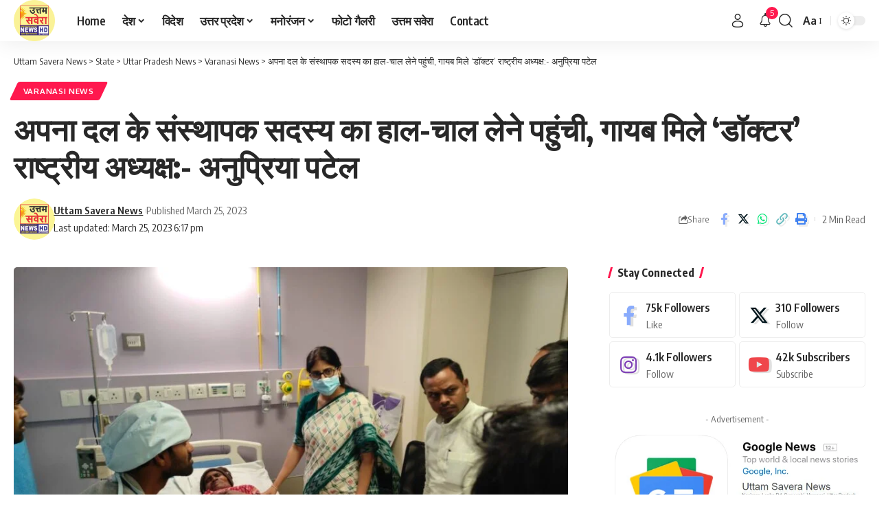

--- FILE ---
content_type: text/html; charset=UTF-8
request_url: https://uttamsavera.in/apna-dals-founding-member-arrived-to-inquire-about-his-well-being-found-missing-doctor-national-president-anupriya-patel/
body_size: 30918
content:
<!DOCTYPE html>
<html lang="en-US">
<head>
	
    <meta charset="UTF-8" />
    <meta http-equiv="X-UA-Compatible" content="IE=edge" />
	<meta name="viewport" content="width=device-width, initial-scale=1.0" />
    <link rel="profile" href="https://gmpg.org/xfn/11" />
	<title>अपना दल के संस्थापक सदस्य का हाल-चाल लेने पहुंची, गायब मिले &#8216;डॉक्टर&#8217; राष्ट्रीय अध्यक्ष:- अनुप्रिया पटेल &#8211; Uttam Savera News </title>
<meta name='robots' content='max-image-preview:large' />
	<style>img:is([sizes="auto" i], [sizes^="auto," i]) { contain-intrinsic-size: 3000px 1500px }</style>
	<link rel="preconnect" href="https://fonts.gstatic.com" crossorigin><link rel="preload" as="style" onload="this.onload=null;this.rel='stylesheet'" id="rb-preload-gfonts" href="https://fonts.googleapis.com/css?family=Oxygen%3A400%2C700%7CEncode+Sans+Condensed%3A400%2C500%2C600%2C700%2C800&amp;display=swap" crossorigin><noscript><link rel="stylesheet" href="https://fonts.googleapis.com/css?family=Oxygen%3A400%2C700%7CEncode+Sans+Condensed%3A400%2C500%2C600%2C700%2C800&amp;display=swap"></noscript><link rel="alternate" type="application/rss+xml" title="Uttam Savera News  &raquo; Feed" href="https://uttamsavera.in/feed/" />
<link rel="alternate" type="application/rss+xml" title="Uttam Savera News  &raquo; Comments Feed" href="https://uttamsavera.in/comments/feed/" />
<meta name="description" content="वाराणसी। अपना दल के संस्थापक सदस्य का हाल-चाल लेने के लिए वाराणसी के टाटा कैंसर हॉस्पिटल में पहुंची राष्ट्रीय अध्यक्ष अनुप्रिया पटेल ﻿﻿ जिला अध्यक्ष विधि मंच गोवर्धन पटेल ( संस्थापक सदस्य अपना दल ) के अस्वस्थ होने की सूचना पाकर सुंदरपुर स्थित टाटा कैंसर संस्थान में पहुंचकर स्वास्थ की स्थिति जानती"><link rel="alternate" type="application/rss+xml" title="Uttam Savera News  &raquo; अपना दल के संस्थापक सदस्य का हाल-चाल लेने पहुंची, गायब मिले &#8216;डॉक्टर&#8217; राष्ट्रीय अध्यक्ष:- अनुप्रिया पटेल Comments Feed" href="https://uttamsavera.in/apna-dals-founding-member-arrived-to-inquire-about-his-well-being-found-missing-doctor-national-president-anupriya-patel/feed/" />
			<link rel="pingback" href="https://uttamsavera.in/xmlrpc.php"/>
		<script type="application/ld+json">{
    "@context": "https://schema.org",
    "@type": "Organization",
    "legalName": "Uttam Savera News ",
    "url": "https://uttamsavera.in/",
    "logo": "https://uttamsavera.in/wp-content/uploads/2023/01/logo-png.png",
    "sameAs": [
        "https://www.facebook.com/varanasisamachar",
        "https://x.com/news_uttam",
        "https://www.instagram.com/uttamsavera/",
        "https://www.youtube.com/@uttamsaveranews",
        "https://whatsapp.com/channel/0029Va6Hfkv4IBhFrsMyXr00"
    ]
}</script>
<script>
window._wpemojiSettings = {"baseUrl":"https:\/\/s.w.org\/images\/core\/emoji\/16.0.1\/72x72\/","ext":".png","svgUrl":"https:\/\/s.w.org\/images\/core\/emoji\/16.0.1\/svg\/","svgExt":".svg","source":{"concatemoji":"https:\/\/uttamsavera.in\/wp-includes\/js\/wp-emoji-release.min.js?ver=6.8.3"}};
/*! This file is auto-generated */
!function(s,n){var o,i,e;function c(e){try{var t={supportTests:e,timestamp:(new Date).valueOf()};sessionStorage.setItem(o,JSON.stringify(t))}catch(e){}}function p(e,t,n){e.clearRect(0,0,e.canvas.width,e.canvas.height),e.fillText(t,0,0);var t=new Uint32Array(e.getImageData(0,0,e.canvas.width,e.canvas.height).data),a=(e.clearRect(0,0,e.canvas.width,e.canvas.height),e.fillText(n,0,0),new Uint32Array(e.getImageData(0,0,e.canvas.width,e.canvas.height).data));return t.every(function(e,t){return e===a[t]})}function u(e,t){e.clearRect(0,0,e.canvas.width,e.canvas.height),e.fillText(t,0,0);for(var n=e.getImageData(16,16,1,1),a=0;a<n.data.length;a++)if(0!==n.data[a])return!1;return!0}function f(e,t,n,a){switch(t){case"flag":return n(e,"\ud83c\udff3\ufe0f\u200d\u26a7\ufe0f","\ud83c\udff3\ufe0f\u200b\u26a7\ufe0f")?!1:!n(e,"\ud83c\udde8\ud83c\uddf6","\ud83c\udde8\u200b\ud83c\uddf6")&&!n(e,"\ud83c\udff4\udb40\udc67\udb40\udc62\udb40\udc65\udb40\udc6e\udb40\udc67\udb40\udc7f","\ud83c\udff4\u200b\udb40\udc67\u200b\udb40\udc62\u200b\udb40\udc65\u200b\udb40\udc6e\u200b\udb40\udc67\u200b\udb40\udc7f");case"emoji":return!a(e,"\ud83e\udedf")}return!1}function g(e,t,n,a){var r="undefined"!=typeof WorkerGlobalScope&&self instanceof WorkerGlobalScope?new OffscreenCanvas(300,150):s.createElement("canvas"),o=r.getContext("2d",{willReadFrequently:!0}),i=(o.textBaseline="top",o.font="600 32px Arial",{});return e.forEach(function(e){i[e]=t(o,e,n,a)}),i}function t(e){var t=s.createElement("script");t.src=e,t.defer=!0,s.head.appendChild(t)}"undefined"!=typeof Promise&&(o="wpEmojiSettingsSupports",i=["flag","emoji"],n.supports={everything:!0,everythingExceptFlag:!0},e=new Promise(function(e){s.addEventListener("DOMContentLoaded",e,{once:!0})}),new Promise(function(t){var n=function(){try{var e=JSON.parse(sessionStorage.getItem(o));if("object"==typeof e&&"number"==typeof e.timestamp&&(new Date).valueOf()<e.timestamp+604800&&"object"==typeof e.supportTests)return e.supportTests}catch(e){}return null}();if(!n){if("undefined"!=typeof Worker&&"undefined"!=typeof OffscreenCanvas&&"undefined"!=typeof URL&&URL.createObjectURL&&"undefined"!=typeof Blob)try{var e="postMessage("+g.toString()+"("+[JSON.stringify(i),f.toString(),p.toString(),u.toString()].join(",")+"));",a=new Blob([e],{type:"text/javascript"}),r=new Worker(URL.createObjectURL(a),{name:"wpTestEmojiSupports"});return void(r.onmessage=function(e){c(n=e.data),r.terminate(),t(n)})}catch(e){}c(n=g(i,f,p,u))}t(n)}).then(function(e){for(var t in e)n.supports[t]=e[t],n.supports.everything=n.supports.everything&&n.supports[t],"flag"!==t&&(n.supports.everythingExceptFlag=n.supports.everythingExceptFlag&&n.supports[t]);n.supports.everythingExceptFlag=n.supports.everythingExceptFlag&&!n.supports.flag,n.DOMReady=!1,n.readyCallback=function(){n.DOMReady=!0}}).then(function(){return e}).then(function(){var e;n.supports.everything||(n.readyCallback(),(e=n.source||{}).concatemoji?t(e.concatemoji):e.wpemoji&&e.twemoji&&(t(e.twemoji),t(e.wpemoji)))}))}((window,document),window._wpemojiSettings);
</script>

<link rel='stylesheet' id='tsvg-block-css-css' href='https://uttamsavera.in/wp-content/plugins/gallery-videos/admin/css/tsvg-block.css?ver=2.4.9' media='all' />
<style id='wp-emoji-styles-inline-css'>

	img.wp-smiley, img.emoji {
		display: inline !important;
		border: none !important;
		box-shadow: none !important;
		height: 1em !important;
		width: 1em !important;
		margin: 0 0.07em !important;
		vertical-align: -0.1em !important;
		background: none !important;
		padding: 0 !important;
	}
</style>
<link rel='stylesheet' id='wp-block-library-css' href='https://uttamsavera.in/wp-includes/css/dist/block-library/style.min.css?ver=6.8.3' media='all' />
<style id='classic-theme-styles-inline-css'>
/*! This file is auto-generated */
.wp-block-button__link{color:#fff;background-color:#32373c;border-radius:9999px;box-shadow:none;text-decoration:none;padding:calc(.667em + 2px) calc(1.333em + 2px);font-size:1.125em}.wp-block-file__button{background:#32373c;color:#fff;text-decoration:none}
</style>
<style id='global-styles-inline-css'>
:root{--wp--preset--aspect-ratio--square: 1;--wp--preset--aspect-ratio--4-3: 4/3;--wp--preset--aspect-ratio--3-4: 3/4;--wp--preset--aspect-ratio--3-2: 3/2;--wp--preset--aspect-ratio--2-3: 2/3;--wp--preset--aspect-ratio--16-9: 16/9;--wp--preset--aspect-ratio--9-16: 9/16;--wp--preset--color--black: #000000;--wp--preset--color--cyan-bluish-gray: #abb8c3;--wp--preset--color--white: #ffffff;--wp--preset--color--pale-pink: #f78da7;--wp--preset--color--vivid-red: #cf2e2e;--wp--preset--color--luminous-vivid-orange: #ff6900;--wp--preset--color--luminous-vivid-amber: #fcb900;--wp--preset--color--light-green-cyan: #7bdcb5;--wp--preset--color--vivid-green-cyan: #00d084;--wp--preset--color--pale-cyan-blue: #8ed1fc;--wp--preset--color--vivid-cyan-blue: #0693e3;--wp--preset--color--vivid-purple: #9b51e0;--wp--preset--gradient--vivid-cyan-blue-to-vivid-purple: linear-gradient(135deg,rgba(6,147,227,1) 0%,rgb(155,81,224) 100%);--wp--preset--gradient--light-green-cyan-to-vivid-green-cyan: linear-gradient(135deg,rgb(122,220,180) 0%,rgb(0,208,130) 100%);--wp--preset--gradient--luminous-vivid-amber-to-luminous-vivid-orange: linear-gradient(135deg,rgba(252,185,0,1) 0%,rgba(255,105,0,1) 100%);--wp--preset--gradient--luminous-vivid-orange-to-vivid-red: linear-gradient(135deg,rgba(255,105,0,1) 0%,rgb(207,46,46) 100%);--wp--preset--gradient--very-light-gray-to-cyan-bluish-gray: linear-gradient(135deg,rgb(238,238,238) 0%,rgb(169,184,195) 100%);--wp--preset--gradient--cool-to-warm-spectrum: linear-gradient(135deg,rgb(74,234,220) 0%,rgb(151,120,209) 20%,rgb(207,42,186) 40%,rgb(238,44,130) 60%,rgb(251,105,98) 80%,rgb(254,248,76) 100%);--wp--preset--gradient--blush-light-purple: linear-gradient(135deg,rgb(255,206,236) 0%,rgb(152,150,240) 100%);--wp--preset--gradient--blush-bordeaux: linear-gradient(135deg,rgb(254,205,165) 0%,rgb(254,45,45) 50%,rgb(107,0,62) 100%);--wp--preset--gradient--luminous-dusk: linear-gradient(135deg,rgb(255,203,112) 0%,rgb(199,81,192) 50%,rgb(65,88,208) 100%);--wp--preset--gradient--pale-ocean: linear-gradient(135deg,rgb(255,245,203) 0%,rgb(182,227,212) 50%,rgb(51,167,181) 100%);--wp--preset--gradient--electric-grass: linear-gradient(135deg,rgb(202,248,128) 0%,rgb(113,206,126) 100%);--wp--preset--gradient--midnight: linear-gradient(135deg,rgb(2,3,129) 0%,rgb(40,116,252) 100%);--wp--preset--font-size--small: 13px;--wp--preset--font-size--medium: 20px;--wp--preset--font-size--large: 36px;--wp--preset--font-size--x-large: 42px;--wp--preset--spacing--20: 0.44rem;--wp--preset--spacing--30: 0.67rem;--wp--preset--spacing--40: 1rem;--wp--preset--spacing--50: 1.5rem;--wp--preset--spacing--60: 2.25rem;--wp--preset--spacing--70: 3.38rem;--wp--preset--spacing--80: 5.06rem;--wp--preset--shadow--natural: 6px 6px 9px rgba(0, 0, 0, 0.2);--wp--preset--shadow--deep: 12px 12px 50px rgba(0, 0, 0, 0.4);--wp--preset--shadow--sharp: 6px 6px 0px rgba(0, 0, 0, 0.2);--wp--preset--shadow--outlined: 6px 6px 0px -3px rgba(255, 255, 255, 1), 6px 6px rgba(0, 0, 0, 1);--wp--preset--shadow--crisp: 6px 6px 0px rgba(0, 0, 0, 1);}:where(.is-layout-flex){gap: 0.5em;}:where(.is-layout-grid){gap: 0.5em;}body .is-layout-flex{display: flex;}.is-layout-flex{flex-wrap: wrap;align-items: center;}.is-layout-flex > :is(*, div){margin: 0;}body .is-layout-grid{display: grid;}.is-layout-grid > :is(*, div){margin: 0;}:where(.wp-block-columns.is-layout-flex){gap: 2em;}:where(.wp-block-columns.is-layout-grid){gap: 2em;}:where(.wp-block-post-template.is-layout-flex){gap: 1.25em;}:where(.wp-block-post-template.is-layout-grid){gap: 1.25em;}.has-black-color{color: var(--wp--preset--color--black) !important;}.has-cyan-bluish-gray-color{color: var(--wp--preset--color--cyan-bluish-gray) !important;}.has-white-color{color: var(--wp--preset--color--white) !important;}.has-pale-pink-color{color: var(--wp--preset--color--pale-pink) !important;}.has-vivid-red-color{color: var(--wp--preset--color--vivid-red) !important;}.has-luminous-vivid-orange-color{color: var(--wp--preset--color--luminous-vivid-orange) !important;}.has-luminous-vivid-amber-color{color: var(--wp--preset--color--luminous-vivid-amber) !important;}.has-light-green-cyan-color{color: var(--wp--preset--color--light-green-cyan) !important;}.has-vivid-green-cyan-color{color: var(--wp--preset--color--vivid-green-cyan) !important;}.has-pale-cyan-blue-color{color: var(--wp--preset--color--pale-cyan-blue) !important;}.has-vivid-cyan-blue-color{color: var(--wp--preset--color--vivid-cyan-blue) !important;}.has-vivid-purple-color{color: var(--wp--preset--color--vivid-purple) !important;}.has-black-background-color{background-color: var(--wp--preset--color--black) !important;}.has-cyan-bluish-gray-background-color{background-color: var(--wp--preset--color--cyan-bluish-gray) !important;}.has-white-background-color{background-color: var(--wp--preset--color--white) !important;}.has-pale-pink-background-color{background-color: var(--wp--preset--color--pale-pink) !important;}.has-vivid-red-background-color{background-color: var(--wp--preset--color--vivid-red) !important;}.has-luminous-vivid-orange-background-color{background-color: var(--wp--preset--color--luminous-vivid-orange) !important;}.has-luminous-vivid-amber-background-color{background-color: var(--wp--preset--color--luminous-vivid-amber) !important;}.has-light-green-cyan-background-color{background-color: var(--wp--preset--color--light-green-cyan) !important;}.has-vivid-green-cyan-background-color{background-color: var(--wp--preset--color--vivid-green-cyan) !important;}.has-pale-cyan-blue-background-color{background-color: var(--wp--preset--color--pale-cyan-blue) !important;}.has-vivid-cyan-blue-background-color{background-color: var(--wp--preset--color--vivid-cyan-blue) !important;}.has-vivid-purple-background-color{background-color: var(--wp--preset--color--vivid-purple) !important;}.has-black-border-color{border-color: var(--wp--preset--color--black) !important;}.has-cyan-bluish-gray-border-color{border-color: var(--wp--preset--color--cyan-bluish-gray) !important;}.has-white-border-color{border-color: var(--wp--preset--color--white) !important;}.has-pale-pink-border-color{border-color: var(--wp--preset--color--pale-pink) !important;}.has-vivid-red-border-color{border-color: var(--wp--preset--color--vivid-red) !important;}.has-luminous-vivid-orange-border-color{border-color: var(--wp--preset--color--luminous-vivid-orange) !important;}.has-luminous-vivid-amber-border-color{border-color: var(--wp--preset--color--luminous-vivid-amber) !important;}.has-light-green-cyan-border-color{border-color: var(--wp--preset--color--light-green-cyan) !important;}.has-vivid-green-cyan-border-color{border-color: var(--wp--preset--color--vivid-green-cyan) !important;}.has-pale-cyan-blue-border-color{border-color: var(--wp--preset--color--pale-cyan-blue) !important;}.has-vivid-cyan-blue-border-color{border-color: var(--wp--preset--color--vivid-cyan-blue) !important;}.has-vivid-purple-border-color{border-color: var(--wp--preset--color--vivid-purple) !important;}.has-vivid-cyan-blue-to-vivid-purple-gradient-background{background: var(--wp--preset--gradient--vivid-cyan-blue-to-vivid-purple) !important;}.has-light-green-cyan-to-vivid-green-cyan-gradient-background{background: var(--wp--preset--gradient--light-green-cyan-to-vivid-green-cyan) !important;}.has-luminous-vivid-amber-to-luminous-vivid-orange-gradient-background{background: var(--wp--preset--gradient--luminous-vivid-amber-to-luminous-vivid-orange) !important;}.has-luminous-vivid-orange-to-vivid-red-gradient-background{background: var(--wp--preset--gradient--luminous-vivid-orange-to-vivid-red) !important;}.has-very-light-gray-to-cyan-bluish-gray-gradient-background{background: var(--wp--preset--gradient--very-light-gray-to-cyan-bluish-gray) !important;}.has-cool-to-warm-spectrum-gradient-background{background: var(--wp--preset--gradient--cool-to-warm-spectrum) !important;}.has-blush-light-purple-gradient-background{background: var(--wp--preset--gradient--blush-light-purple) !important;}.has-blush-bordeaux-gradient-background{background: var(--wp--preset--gradient--blush-bordeaux) !important;}.has-luminous-dusk-gradient-background{background: var(--wp--preset--gradient--luminous-dusk) !important;}.has-pale-ocean-gradient-background{background: var(--wp--preset--gradient--pale-ocean) !important;}.has-electric-grass-gradient-background{background: var(--wp--preset--gradient--electric-grass) !important;}.has-midnight-gradient-background{background: var(--wp--preset--gradient--midnight) !important;}.has-small-font-size{font-size: var(--wp--preset--font-size--small) !important;}.has-medium-font-size{font-size: var(--wp--preset--font-size--medium) !important;}.has-large-font-size{font-size: var(--wp--preset--font-size--large) !important;}.has-x-large-font-size{font-size: var(--wp--preset--font-size--x-large) !important;}
:where(.wp-block-post-template.is-layout-flex){gap: 1.25em;}:where(.wp-block-post-template.is-layout-grid){gap: 1.25em;}
:where(.wp-block-columns.is-layout-flex){gap: 2em;}:where(.wp-block-columns.is-layout-grid){gap: 2em;}
:root :where(.wp-block-pullquote){font-size: 1.5em;line-height: 1.6;}
</style>
<link rel='stylesheet' id='foxiz-elements-css' href='https://uttamsavera.in/wp-content/plugins/foxiz-core/lib/foxiz-elements/public/style.css?ver=2.0' media='all' />
<link rel='stylesheet' id='tsvg-fonts-css' href='https://uttamsavera.in/wp-content/plugins/gallery-videos/public/css/tsvg-fonts.css?ver=2.4.9' media='all' />

<link rel='stylesheet' id='foxiz-main-css' href='https://uttamsavera.in/wp-content/themes/foxiz/assets/css/main.css?ver=2.4.2' media='all' />
<link rel='stylesheet' id='foxiz-print-css' href='https://uttamsavera.in/wp-content/themes/foxiz/assets/css/print.css?ver=2.4.2' media='all' />
<link rel='stylesheet' id='foxiz-style-css' href='https://uttamsavera.in/wp-content/themes/foxiz/style.css?ver=2.4.2' media='all' />
<style id='foxiz-style-inline-css'>
[data-theme="dark"].is-hd-4 {--nav-bg: #191c20;--nav-bg-from: #191c20;--nav-bg-to: #191c20;}[data-theme="dark"].is-hd-5, [data-theme="dark"].is-hd-5:not(.sticky-on) {--nav-bg: #191c20;--nav-bg-from: #191c20;--nav-bg-to: #191c20;}.p-category.category-id-1, .meta-category .category-1 {--cat-highlight : #ff6552;--cat-highlight-90 : #ff6552e6;}.category-1 .blog-content {--heading-sub-color : #ff6552;}.is-cbox-1 {--cbox-bg : #ff6552e6;}:root {--hyperlink-line-color :var(--g-color);--s-content-width : 760px;--max-width-wo-sb : 840px;--s10-feat-ratio :45%;--s11-feat-ratio :45%;--login-popup-w : 350px;}.search-header:before { background-repeat : no-repeat;background-size : cover;background-attachment : scroll;background-position : center center;}[data-theme="dark"] .search-header:before { background-repeat : no-repeat;background-size : cover;background-attachment : scroll;background-position : center center;}.footer-has-bg { background-color : #0000000a;}[data-theme="dark"] .footer-has-bg { background-color : #16181c;}#amp-mobile-version-switcher { display: none; }
</style>
<script src="https://uttamsavera.in/wp-includes/js/jquery/jquery.min.js?ver=3.7.1" id="jquery-core-js"></script>
<script src="https://uttamsavera.in/wp-includes/js/jquery/jquery-migrate.min.js?ver=3.4.1" id="jquery-migrate-js"></script>
<script src="https://uttamsavera.in/wp-content/themes/foxiz/assets/js/highlight-share.js?ver=1" id="highlight-share-js"></script>
<link rel="preload" href="https://uttamsavera.in/wp-content/themes/foxiz/assets/fonts/icons.woff2?2.4" as="font" type="font/woff2" crossorigin="anonymous"> <link rel="https://api.w.org/" href="https://uttamsavera.in/wp-json/" /><link rel="alternate" title="JSON" type="application/json" href="https://uttamsavera.in/wp-json/wp/v2/posts/3969" /><link rel="EditURI" type="application/rsd+xml" title="RSD" href="https://uttamsavera.in/xmlrpc.php?rsd" />
<meta name="generator" content="WordPress 6.8.3" />
<link rel="canonical" href="https://uttamsavera.in/apna-dals-founding-member-arrived-to-inquire-about-his-well-being-found-missing-doctor-national-president-anupriya-patel/" />
<link rel='shortlink' href='https://uttamsavera.in/?p=3969' />
<link rel="alternate" title="oEmbed (JSON)" type="application/json+oembed" href="https://uttamsavera.in/wp-json/oembed/1.0/embed?url=https%3A%2F%2Futtamsavera.in%2Fapna-dals-founding-member-arrived-to-inquire-about-his-well-being-found-missing-doctor-national-president-anupriya-patel%2F" />
<link rel="alternate" title="oEmbed (XML)" type="text/xml+oembed" href="https://uttamsavera.in/wp-json/oembed/1.0/embed?url=https%3A%2F%2Futtamsavera.in%2Fapna-dals-founding-member-arrived-to-inquire-about-his-well-being-found-missing-doctor-national-president-anupriya-patel%2F&#038;format=xml" />
<!-- HubSpot WordPress Plugin v11.3.16: embed JS disabled as a portalId has not yet been configured --><meta name="generator" content="Elementor 3.33.4; features: additional_custom_breakpoints; settings: css_print_method-external, google_font-enabled, font_display-swap">
<script type="application/ld+json">{
    "@context": "https://schema.org",
    "@type": "WebSite",
    "@id": "https://uttamsavera.in/#website",
    "url": "https://uttamsavera.in/",
    "name": "Uttam Savera News ",
    "potentialAction": {
        "@type": "SearchAction",
        "target": "https://uttamsavera.in/?s={search_term_string}",
        "query-input": "required name=search_term_string"
    }
}</script>
			<style>
				.e-con.e-parent:nth-of-type(n+4):not(.e-lazyloaded):not(.e-no-lazyload),
				.e-con.e-parent:nth-of-type(n+4):not(.e-lazyloaded):not(.e-no-lazyload) * {
					background-image: none !important;
				}
				@media screen and (max-height: 1024px) {
					.e-con.e-parent:nth-of-type(n+3):not(.e-lazyloaded):not(.e-no-lazyload),
					.e-con.e-parent:nth-of-type(n+3):not(.e-lazyloaded):not(.e-no-lazyload) * {
						background-image: none !important;
					}
				}
				@media screen and (max-height: 640px) {
					.e-con.e-parent:nth-of-type(n+2):not(.e-lazyloaded):not(.e-no-lazyload),
					.e-con.e-parent:nth-of-type(n+2):not(.e-lazyloaded):not(.e-no-lazyload) * {
						background-image: none !important;
					}
				}
			</style>
			<script type="application/ld+json">{
    "@context": "https://schema.org",
    "@type": "Article",
    "headline": "\u0905\u092a\u0928\u093e \u0926\u0932 \u0915\u0947 \u0938\u0902\u0938\u094d\u0925\u093e\u092a\u0915 \u0938\u0926\u0938\u094d\u092f \u0915\u093e \u0939\u093e\u0932-\u091a\u093e\u0932 \u0932\u0947\u0928\u0947 \u092a\u0939\u0941\u0902\u091a\u0940, \u0917\u093e\u092f\u092c \u092e\u093f\u0932\u0947 &#8216;\u0921\u0949\u0915\u094d\u091f\u0930&#8217; \u0930\u093e\u0937\u094d\u091f\u094d\u0930\u0940\u092f \u0905\u0927\u094d\u092f\u0915\u094d\u0937:- \u0905\u0928\u0941\u092a\u094d\u0930\u093f\u092f\u093e \u092a\u091f\u0947\u0932",
    "description": "\u0935\u093e\u0930\u093e\u0923\u0938\u0940\u0964 \u0905\u092a\u0928\u093e \u0926\u0932 \u0915\u0947 \u0938\u0902\u0938\u094d\u0925\u093e\u092a\u0915 \u0938\u0926\u0938\u094d\u092f \u0915\u093e \u0939\u093e\u0932-\u091a\u093e\u0932 \u0932\u0947\u0928\u0947 \u0915\u0947 \u0932\u093f\u090f \u0935\u093e\u0930\u093e\u0923\u0938\u0940 \u0915\u0947 \u091f\u093e\u091f\u093e \u0915\u0948\u0902\u0938\u0930 \u0939\u0949\u0938\u094d\u092a\u093f\u091f\u0932 \u092e\u0947\u0902 \u092a\u0939\u0941\u0902\u091a\u0940 \u0930\u093e\u0937\u094d\u091f\u094d\u0930\u0940\u092f \u0905\u0927\u094d\u092f\u0915\u094d\u0937 \u0905\u0928\u0941\u092a\u094d\u0930\u093f\u092f\u093e \u092a\u091f\u0947\u0932 \ufeff\ufeff \u091c\u093f\u0932\u093e \u0905\u0927\u094d\u092f\u0915\u094d\u0937 \u0935\u093f\u0927\u093f \u092e\u0902\u091a \u0917\u094b\u0935\u0930\u094d\u0927\u0928 \u092a\u091f\u0947\u0932 ( \u0938\u0902\u0938\u094d\u0925\u093e\u092a\u0915 \u0938\u0926\u0938\u094d\u092f \u0905\u092a\u0928\u093e \u0926\u0932 ) \u0915\u0947 \u0905\u0938\u094d\u0935\u0938\u094d\u0925 \u0939\u094b\u0928\u0947 \u0915\u0940 \u0938\u0942\u091a\u0928\u093e \u092a\u093e\u0915\u0930 \u0938\u0941\u0902\u0926\u0930\u092a\u0941\u0930 \u0938\u094d\u0925\u093f\u0924 \u091f\u093e\u091f\u093e \u0915\u0948\u0902\u0938\u0930 \u0938\u0902\u0938\u094d\u0925\u093e\u0928 \u092e\u0947\u0902 \u092a\u0939\u0941\u0902\u091a\u0915\u0930 \u0938\u094d\u0935\u093e\u0938\u094d\u0925 \u0915\u0940 \u0938\u094d\u0925\u093f\u0924\u093f \u091c\u093e\u0928\u0924\u0940",
    "mainEntityOfPage": {
        "@type": "WebPage",
        "@id": "https://uttamsavera.in/apna-dals-founding-member-arrived-to-inquire-about-his-well-being-found-missing-doctor-national-president-anupriya-patel/"
    },
    "author": {
        "@type": "Person",
        "name": "Uttam Savera News",
        "url": "https://uttamsavera.in"
    },
    "publisher": {
        "@type": "Organization",
        "name": "Uttam Savera News ",
        "url": "https://uttamsavera.in/",
        "logo": {
            "@type": "ImageObject",
            "url": "https://uttamsavera.in/wp-content/uploads/2023/01/logo-png.png"
        }
    },
    "dateModified": "2023-03-25T18:17:28+00:00",
    "datePublished": "2023-03-25T18:07:25+00:00",
    "image": {
        "@type": "ImageObject",
        "url": "https://uttamsavera.in/wp-content/uploads/2023/03/anupriya-patel-apna-dal-varanasi-tata-cancer-hospital.jpg",
        "width": "1599",
        "height": "899"
    },
    "commentCount": 0,
    "articleSection": [
        "Varanasi News"
    ]
}</script>
			<meta property="og:title" content="अपना दल के संस्थापक सदस्य का हाल-चाल लेने पहुंची, गायब मिले &#8216;डॉक्टर&#8217; राष्ट्रीय अध्यक्ष:- अनुप्रिया पटेल"/>
			<meta property="og:url" content="https://uttamsavera.in/apna-dals-founding-member-arrived-to-inquire-about-his-well-being-found-missing-doctor-national-president-anupriya-patel/"/>
			<meta property="og:site_name" content="Uttam Savera News "/>
							<meta property="og:image" content="https://uttamsavera.in/wp-content/uploads/2023/03/anupriya-patel-apna-dal-varanasi-tata-cancer-hospital.jpg"/>
							<meta property="og:type" content="article"/>
				<meta property="article:published_time" content="2023-03-25T18:07:25+00:00"/>
				<meta property="article:modified_time" content="2023-03-25T18:17:28+00:00"/>
				<meta name="author" content="Uttam Savera News"/>
				<meta name="twitter:card" content="summary_large_image"/>
				<meta name="twitter:creator" content="@news_uttam"/>
				<meta name="twitter:label1" content="Written by"/>
				<meta name="twitter:data1" content="Uttam Savera News"/>
								<meta name="twitter:label2" content="Est. reading time"/>
				<meta name="twitter:data2" content="2 minutes"/>
			<script type="application/ld+json">{"@context":"http://schema.org","@type":"BreadcrumbList","itemListElement":[{"@type":"ListItem","position":5,"item":{"@id":"https://uttamsavera.in/apna-dals-founding-member-arrived-to-inquire-about-his-well-being-found-missing-doctor-national-president-anupriya-patel/","name":"अपना दल के संस्थापक सदस्य का हाल-चाल लेने पहुंची, गायब मिले &#8216;डॉक्टर&#8217; राष्ट्रीय अध्यक्ष:- अनुप्रिया पटेल"}},{"@type":"ListItem","position":4,"item":{"@id":"https://uttamsavera.in/category/state/uttar-pradesh-news/varanasi-news/","name":"Varanasi News"}},{"@type":"ListItem","position":3,"item":{"@id":"https://uttamsavera.in/category/state/uttar-pradesh-news/","name":"Uttar Pradesh News"}},{"@type":"ListItem","position":2,"item":{"@id":"https://uttamsavera.in/category/state/","name":"State"}},{"@type":"ListItem","position":1,"item":{"@id":"https://uttamsavera.in","name":"Uttam Savera News "}}]}</script>
<link rel="icon" href="https://uttamsavera.in/wp-content/uploads/2022/06/cropped-news-logo-uttam-savera-news2020-32x32.png" sizes="32x32" />
<link rel="icon" href="https://uttamsavera.in/wp-content/uploads/2022/06/cropped-news-logo-uttam-savera-news2020-192x192.png" sizes="192x192" />
<link rel="apple-touch-icon" href="https://uttamsavera.in/wp-content/uploads/2022/06/cropped-news-logo-uttam-savera-news2020-180x180.png" />
<meta name="msapplication-TileImage" content="https://uttamsavera.in/wp-content/uploads/2022/06/cropped-news-logo-uttam-savera-news2020-270x270.png" />
	
	<script async custom-element="amp-auto-ads"
        src="https://cdn.ampproject.org/v0/amp-auto-ads-0.1.js">
		
		<script async src="https://pagead2.googlesyndication.com/pagead/js/adsbygoogle.js?client=ca-pub-6178356984286572"
     crossorigin="anonymous"></script>
		
		
</script>
</head>
<body 
	  
	  class="wp-singular post-template-default single single-post postid-3969 single-format-standard wp-embed-responsive wp-theme-foxiz personalized-all elementor-default elementor-kit-1574 menu-ani-1 hover-ani-1 btn-ani-1 is-rm-1 lmeta-dot loader-1 is-hd-1 is-standard-1 is-mstick yes-tstick is-backtop none-m-backtop " data-theme="default">
<div class="site-outer">
			<div id="site-header" class="header-wrap rb-section header-set-1 header-1 header-wrapper style-shadow">
					<div class="reading-indicator"><span id="reading-progress"></span></div>
					<div id="navbar-outer" class="navbar-outer">
				<div id="sticky-holder" class="sticky-holder">
					<div class="navbar-wrap">
						<div class="rb-container edge-padding">
							<div class="navbar-inner">
								<div class="navbar-left">
											<div class="logo-wrap is-image-logo site-branding">
			<a href="https://uttamsavera.in/" class="logo" title="Uttam Savera News ">
				<img fetchpriority="high" class="logo-default" data-mode="default" height="3618" width="3618" src="https://uttamsavera.in/wp-content/uploads/2023/01/logo-png.png" alt="Uttam Savera News " decoding="async" loading="eager"><img class="logo-dark" data-mode="dark" height="3618" width="3618" src="https://uttamsavera.in/wp-content/uploads/2023/01/logo-png.png" alt="Uttam Savera News " decoding="async" loading="eager">			</a>
		</div>
				<nav id="site-navigation" class="main-menu-wrap" aria-label="main menu"><ul id="menu-td-demo-header-menu" class="main-menu rb-menu large-menu" itemscope itemtype="https://www.schema.org/SiteNavigationElement"><li id="menu-item-2285" class="menu-item menu-item-type-custom menu-item-object-custom menu-item-home menu-item-2285"><a href="https://uttamsavera.in/"><span>Home</span></a></li>
<li id="menu-item-2295" class="menu-item menu-item-type-custom menu-item-object-custom menu-item-has-children menu-item-2295"><a href="#"><span>देश</span></a>
<ul class="sub-menu">
	<li id="menu-item-4140" class="menu-item menu-item-type-custom menu-item-object-custom menu-item-4140"><a href="#"><span>दिल्ली</span></a></li>
</ul>
</li>
<li id="menu-item-2296" class="menu-item menu-item-type-custom menu-item-object-custom menu-item-2296"><a href="#"><span>विदेश</span></a></li>
<li id="menu-item-2288" class="menu-item menu-item-type-custom menu-item-object-custom menu-item-has-children menu-item-2288"><a href="#"><span>उत्तर प्रदेश</span></a>
<ul class="sub-menu">
	<li id="menu-item-2618" class="menu-item menu-item-type-custom menu-item-object-custom menu-item-2618"><a href="https://uttamsavera.in/category/state/uttar-pradesh-news/lucknow-news/"><span>लखनऊ</span></a></li>
	<li id="menu-item-2289" class="menu-item menu-item-type-custom menu-item-object-custom menu-item-2289"><a href="https://uttamsavera.in/category/state/uttar-pradesh-news/varanasi-news/"><span>वाराणसी</span></a></li>
	<li id="menu-item-2290" class="menu-item menu-item-type-custom menu-item-object-custom menu-item-2290"><a href="https://uttamsavera.in/category/state/uttar-pradesh-news/chandauli-news/"><span>चंदौली</span></a></li>
	<li id="menu-item-2293" class="menu-item menu-item-type-custom menu-item-object-custom menu-item-2293"><a href="#"><span>मिर्जापुर</span></a></li>
	<li id="menu-item-2291" class="menu-item menu-item-type-custom menu-item-object-custom menu-item-2291"><a href="#"><span>जौनपुर</span></a></li>
	<li id="menu-item-2294" class="menu-item menu-item-type-custom menu-item-object-custom menu-item-2294"><a href="#"><span>प्रयागराज</span></a></li>
	<li id="menu-item-2399" class="menu-item menu-item-type-custom menu-item-object-custom menu-item-2399"><a href="https://uttamsavera.in/category/state/uttar-pradesh-news/ayodhya-news/"><span>अयोध्या</span></a></li>
	<li id="menu-item-2292" class="menu-item menu-item-type-custom menu-item-object-custom menu-item-2292"><a href="#"><span>सुल्तानपुर</span></a></li>
	<li id="menu-item-2304" class="menu-item menu-item-type-custom menu-item-object-custom menu-item-2304"><a href="https://uttamsavera.in/category/state/uttar-pradesh-news/kushinagar/"><span>कुशीनगर</span></a></li>
</ul>
</li>
<li id="menu-item-2297" class="menu-item menu-item-type-custom menu-item-object-custom menu-item-has-children menu-item-2297"><a href="#"><span>मनोरंजन</span></a>
<ul class="sub-menu">
	<li id="menu-item-2298" class="menu-item menu-item-type-custom menu-item-object-custom menu-item-2298"><a href="#"><span>खेल</span></a></li>
	<li id="menu-item-2299" class="menu-item menu-item-type-custom menu-item-object-custom menu-item-2299"><a href="#"><span>बिजनेस</span></a></li>
	<li id="menu-item-2301" class="menu-item menu-item-type-custom menu-item-object-custom menu-item-2301"><a href="#"><span>टेक्नोलॉजी</span></a></li>
</ul>
</li>
<li id="menu-item-2300" class="menu-item menu-item-type-custom menu-item-object-custom menu-item-2300"><a href="#"><span>फोटो गैलरी</span></a></li>
<li id="menu-item-2302" class="menu-item menu-item-type-custom menu-item-object-custom menu-item-2302"><a href="#"><span>उत्तम सवेरा</span></a></li>
<li id="menu-item-2303" class="menu-item menu-item-type-custom menu-item-object-custom menu-item-2303"><a href="https://uttamsavera.in/contact-us-uttam-savera-news/"><span>Contact</span></a></li>
</ul></nav>
				<div id="s-title-sticky" class="s-title-sticky">
			<div class="s-title-sticky-left">
				<span class="sticky-title-label">Reading:</span>
				<span class="h4 sticky-title">अपना दल के संस्थापक सदस्य का हाल-चाल लेने पहुंची, गायब मिले &#8216;डॉक्टर&#8217; राष्ट्रीय अध्यक्ष:- अनुप्रिया पटेल</span>
			</div>
					<div class="sticky-share-list">
			<div class="t-shared-header meta-text">
				<i class="rbi rbi-share" aria-hidden="true"></i>					<span class="share-label">Share</span>			</div>
			<div class="sticky-share-list-items effect-fadeout is-color">			<a class="share-action share-trigger icon-facebook" aria-label="Share on Facebook" href="https://www.facebook.com/sharer.php?u=https%3A%2F%2Futtamsavera.in%2Fapna-dals-founding-member-arrived-to-inquire-about-his-well-being-found-missing-doctor-national-president-anupriya-patel%2F" data-title="Facebook" data-gravity=n  rel="nofollow"><i class="rbi rbi-facebook" aria-hidden="true"></i></a>
				<a class="share-action share-trigger icon-twitter" aria-label="Share on Twitter" href="https://twitter.com/intent/tweet?text=%E0%A4%85%E0%A4%AA%E0%A4%A8%E0%A4%BE+%E0%A4%A6%E0%A4%B2+%E0%A4%95%E0%A5%87+%E0%A4%B8%E0%A4%82%E0%A4%B8%E0%A5%8D%E0%A4%A5%E0%A4%BE%E0%A4%AA%E0%A4%95+%E0%A4%B8%E0%A4%A6%E0%A4%B8%E0%A5%8D%E0%A4%AF+%E0%A4%95%E0%A4%BE+%E0%A4%B9%E0%A4%BE%E0%A4%B2-%E0%A4%9A%E0%A4%BE%E0%A4%B2+%E0%A4%B2%E0%A5%87%E0%A4%A8%E0%A5%87+%E0%A4%AA%E0%A4%B9%E0%A5%81%E0%A4%82%E0%A4%9A%E0%A5%80%2C+%E0%A4%97%E0%A4%BE%E0%A4%AF%E0%A4%AC+%E0%A4%AE%E0%A4%BF%E0%A4%B2%E0%A5%87+%E2%80%98%E0%A4%A1%E0%A5%89%E0%A4%95%E0%A5%8D%E0%A4%9F%E0%A4%B0%E2%80%99+%E0%A4%B0%E0%A4%BE%E0%A4%B7%E0%A5%8D%E0%A4%9F%E0%A5%8D%E0%A4%B0%E0%A5%80%E0%A4%AF+%E0%A4%85%E0%A4%A7%E0%A5%8D%E0%A4%AF%E0%A4%95%E0%A5%8D%E0%A4%B7%3A-+%E0%A4%85%E0%A4%A8%E0%A5%81%E0%A4%AA%E0%A5%8D%E0%A4%B0%E0%A4%BF%E0%A4%AF%E0%A4%BE+%E0%A4%AA%E0%A4%9F%E0%A5%87%E0%A4%B2&amp;url=https%3A%2F%2Futtamsavera.in%2Fapna-dals-founding-member-arrived-to-inquire-about-his-well-being-found-missing-doctor-national-president-anupriya-patel%2F&amp;via=news_uttam" data-title="Twitter" data-gravity=n  rel="nofollow">
			<i class="rbi rbi-twitter" aria-hidden="true"></i></a>			<a class="share-action icon-email" aria-label="Email" href="mailto:?subject=अपना%20दल%20के%20संस्थापक%20सदस्य%20का%20हाल-चाल%20लेने%20पहुंची,%20गायब%20मिले%20&#8216;डॉक्टर&#8217;%20राष्ट्रीय%20अध्यक्ष:-%20अनुप्रिया%20पटेल%20BODY=I%20found%20this%20article%20interesting%20and%20thought%20of%20sharing%20it%20with%20you.%20Check%20it%20out:%20https://uttamsavera.in/apna-dals-founding-member-arrived-to-inquire-about-his-well-being-found-missing-doctor-national-president-anupriya-patel/" data-title="Email" data-gravity=n  rel="nofollow">
				<i class="rbi rbi-email" aria-hidden="true"></i></a>
					<a class="share-action icon-copy copy-trigger" aria-label="Copy Link" href="#" data-copied="Copied!" data-link="https://uttamsavera.in/apna-dals-founding-member-arrived-to-inquire-about-his-well-being-found-missing-doctor-national-president-anupriya-patel/" rel="nofollow" data-copy="Copy Link" data-gravity=n ><i class="rbi rbi-link-o" aria-hidden="true"></i></a>
					<a class="share-action icon-print" aria-label="Print" rel="nofollow" href="javascript:if(window.print)window.print()" data-title="Print" data-gravity=n ><i class="rbi rbi-print" aria-hidden="true"></i></a>
					<a class="share-action native-share-trigger more-icon" aria-label="More" href="#" data-link="https://uttamsavera.in/apna-dals-founding-member-arrived-to-inquire-about-his-well-being-found-missing-doctor-national-president-anupriya-patel/" data-ptitle="अपना दल के संस्थापक सदस्य का हाल-चाल लेने पहुंची, गायब मिले &#8216;डॉक्टर&#8217; राष्ट्रीय अध्यक्ष:- अनुप्रिया पटेल" data-title="More"  data-gravity=n  rel="nofollow"><i class="rbi rbi-more" aria-hidden="true"></i></a>
		</div>
		</div>
				</div>
									</div>
								<div class="navbar-right">
											<div class="wnav-holder widget-h-login header-dropdown-outer">
							<a href="https://uttamsavera.in/wp-login.php?redirect_to=https%3A%2F%2Futtamsavera.in%2Fapna-dals-founding-member-arrived-to-inquire-about-his-well-being-found-missing-doctor-national-president-anupriya-patel%2F" class="login-toggle is-login header-element" data-title="Sign In" aria-label="Sign In"><i class="rbi rbi-user wnav-icon"></i></a>
					</div>
			<div class="wnav-holder header-dropdown-outer">
			<a href="#" class="dropdown-trigger notification-icon notification-trigger" aria-label="notification">
                <span class="notification-icon-inner" data-title="Notification">
                    <span class="notification-icon-holder">
                    	                    <i class="rbi rbi-notification wnav-icon" aria-hidden="true"></i>
                                        <span class="notification-info"></span>
                    </span>
                </span> </a>
			<div class="header-dropdown notification-dropdown">
				<div class="notification-popup">
					<div class="notification-header">
						<span class="h4">Notification</span>
													<a class="notification-url meta-text" href="#">Show More								<i class="rbi rbi-cright" aria-hidden="true"></i></a>
											</div>
					<div class="notification-content">
						<div class="scroll-holder">
							<div class="rb-notification ecat-l-dot is-feat-right" data-interval="12"></div>
						</div>
					</div>
				</div>
			</div>
		</div>
			<div class="wnav-holder w-header-search header-dropdown-outer">
			<a href="#" data-title="Search" class="icon-holder header-element search-btn search-trigger" aria-label="search">
				<i class="rbi rbi-search wnav-icon" aria-hidden="true"></i>							</a>
							<div class="header-dropdown">
					<div class="header-search-form is-icon-layout">
						<form method="get" action="https://uttamsavera.in/" class="rb-search-form"  data-search="post" data-limit="0" data-follow="0" data-tax="category" data-dsource="0"  data-ptype=""><div class="search-form-inner"><span class="search-icon"><i class="rbi rbi-search" aria-hidden="true"></i></span><span class="search-text"><input type="text" class="field" placeholder="Search Headlines, News..." value="" name="s"/></span><span class="rb-search-submit"><input type="submit" value="Search"/><i class="rbi rbi-cright" aria-hidden="true"></i></span></div></form>					</div>
				</div>
					</div>
				<div class="wnav-holder font-resizer">
			<a href="#" class="font-resizer-trigger" data-title="Font Resizer"><span class="screen-reader-text">Font Resizer</span><strong>Aa</strong></a>
		</div>
				<div class="dark-mode-toggle-wrap">
			<div class="dark-mode-toggle">
                <span class="dark-mode-slide">
                    <i class="dark-mode-slide-btn mode-icon-dark" data-title="Switch to Light"><svg class="svg-icon svg-mode-dark" aria-hidden="true" role="img" focusable="false" xmlns="http://www.w3.org/2000/svg" viewBox="0 0 512 512"><path fill="currentColor" d="M507.681,209.011c-1.297-6.991-7.324-12.111-14.433-12.262c-7.104-0.122-13.347,4.711-14.936,11.643 c-15.26,66.497-73.643,112.94-141.978,112.94c-80.321,0-145.667-65.346-145.667-145.666c0-68.335,46.443-126.718,112.942-141.976 c6.93-1.59,11.791-7.826,11.643-14.934c-0.149-7.108-5.269-13.136-12.259-14.434C287.546,1.454,271.735,0,256,0 C187.62,0,123.333,26.629,74.98,74.981C26.628,123.333,0,187.62,0,256s26.628,132.667,74.98,181.019 C123.333,485.371,187.62,512,256,512s132.667-26.629,181.02-74.981C485.372,388.667,512,324.38,512,256 C512,240.278,510.546,224.469,507.681,209.011z" /></svg></i>
                    <i class="dark-mode-slide-btn mode-icon-default" data-title="Switch to Dark"><svg class="svg-icon svg-mode-light" aria-hidden="true" role="img" focusable="false" xmlns="http://www.w3.org/2000/svg" viewBox="0 0 232.447 232.447"><path fill="currentColor" d="M116.211,194.8c-4.143,0-7.5,3.357-7.5,7.5v22.643c0,4.143,3.357,7.5,7.5,7.5s7.5-3.357,7.5-7.5V202.3 C123.711,198.157,120.354,194.8,116.211,194.8z" /><path fill="currentColor" d="M116.211,37.645c4.143,0,7.5-3.357,7.5-7.5V7.505c0-4.143-3.357-7.5-7.5-7.5s-7.5,3.357-7.5,7.5v22.641 C108.711,34.288,112.068,37.645,116.211,37.645z" /><path fill="currentColor" d="M50.054,171.78l-16.016,16.008c-2.93,2.929-2.931,7.677-0.003,10.606c1.465,1.466,3.385,2.198,5.305,2.198 c1.919,0,3.838-0.731,5.302-2.195l16.016-16.008c2.93-2.929,2.931-7.677,0.003-10.606C57.731,168.852,52.982,168.851,50.054,171.78 z" /><path fill="currentColor" d="M177.083,62.852c1.919,0,3.838-0.731,5.302-2.195L198.4,44.649c2.93-2.929,2.931-7.677,0.003-10.606 c-2.93-2.932-7.679-2.931-10.607-0.003l-16.016,16.008c-2.93,2.929-2.931,7.677-0.003,10.607 C173.243,62.12,175.163,62.852,177.083,62.852z" /><path fill="currentColor" d="M37.645,116.224c0-4.143-3.357-7.5-7.5-7.5H7.5c-4.143,0-7.5,3.357-7.5,7.5s3.357,7.5,7.5,7.5h22.645 C34.287,123.724,37.645,120.366,37.645,116.224z" /><path fill="currentColor" d="M224.947,108.724h-22.652c-4.143,0-7.5,3.357-7.5,7.5s3.357,7.5,7.5,7.5h22.652c4.143,0,7.5-3.357,7.5-7.5 S229.09,108.724,224.947,108.724z" /><path fill="currentColor" d="M50.052,60.655c1.465,1.465,3.384,2.197,5.304,2.197c1.919,0,3.839-0.732,5.303-2.196c2.93-2.929,2.93-7.678,0.001-10.606 L44.652,34.042c-2.93-2.93-7.679-2.929-10.606-0.001c-2.93,2.929-2.93,7.678-0.001,10.606L50.052,60.655z" /><path fill="currentColor" d="M182.395,171.782c-2.93-2.929-7.679-2.93-10.606-0.001c-2.93,2.929-2.93,7.678-0.001,10.607l16.007,16.008 c1.465,1.465,3.384,2.197,5.304,2.197c1.919,0,3.839-0.732,5.303-2.196c2.93-2.929,2.93-7.678,0.001-10.607L182.395,171.782z" /><path fill="currentColor" d="M116.22,48.7c-37.232,0-67.523,30.291-67.523,67.523s30.291,67.523,67.523,67.523s67.522-30.291,67.522-67.523 S153.452,48.7,116.22,48.7z M116.22,168.747c-28.962,0-52.523-23.561-52.523-52.523S87.258,63.7,116.22,63.7 c28.961,0,52.522,23.562,52.522,52.523S145.181,168.747,116.22,168.747z" /></svg></i>
                </span>
			</div>
		</div>
										</div>
							</div>
						</div>
					</div>
							<div id="header-mobile" class="header-mobile">
			<div class="header-mobile-wrap">
						<div class="mbnav edge-padding">
			<div class="navbar-left">
						<div class="mobile-toggle-wrap">
							<a href="#" class="mobile-menu-trigger" aria-label="mobile trigger">		<span class="burger-icon"><span></span><span></span><span></span></span>
	</a>
					</div>
			<div class="logo-wrap mobile-logo-wrap is-image-logo site-branding">
			<a href="https://uttamsavera.in/" class="logo" title="Uttam Savera News ">
				<img fetchpriority="high" class="logo-default" data-mode="default" height="3618" width="3618" src="https://uttamsavera.in/wp-content/uploads/2023/01/logo-png.png" alt="Uttam Savera News " decoding="async" loading="eager"><img class="logo-dark" data-mode="dark" height="3618" width="3618" src="https://uttamsavera.in/wp-content/uploads/2023/01/logo-png.png" alt="Uttam Savera News " decoding="async" loading="eager">			</a>
		</div>
					</div>
			<div class="navbar-right">
						<a href="#" class="mobile-menu-trigger mobile-search-icon" aria-label="search"><i class="rbi rbi-search wnav-icon" aria-hidden="true"></i></a>
			<div class="wnav-holder font-resizer">
			<a href="#" class="font-resizer-trigger" data-title="Font Resizer"><span class="screen-reader-text">Font Resizer</span><strong>Aa</strong></a>
		</div>
				<div class="dark-mode-toggle-wrap">
			<div class="dark-mode-toggle">
                <span class="dark-mode-slide">
                    <i class="dark-mode-slide-btn mode-icon-dark" data-title="Switch to Light"><svg class="svg-icon svg-mode-dark" aria-hidden="true" role="img" focusable="false" xmlns="http://www.w3.org/2000/svg" viewBox="0 0 512 512"><path fill="currentColor" d="M507.681,209.011c-1.297-6.991-7.324-12.111-14.433-12.262c-7.104-0.122-13.347,4.711-14.936,11.643 c-15.26,66.497-73.643,112.94-141.978,112.94c-80.321,0-145.667-65.346-145.667-145.666c0-68.335,46.443-126.718,112.942-141.976 c6.93-1.59,11.791-7.826,11.643-14.934c-0.149-7.108-5.269-13.136-12.259-14.434C287.546,1.454,271.735,0,256,0 C187.62,0,123.333,26.629,74.98,74.981C26.628,123.333,0,187.62,0,256s26.628,132.667,74.98,181.019 C123.333,485.371,187.62,512,256,512s132.667-26.629,181.02-74.981C485.372,388.667,512,324.38,512,256 C512,240.278,510.546,224.469,507.681,209.011z" /></svg></i>
                    <i class="dark-mode-slide-btn mode-icon-default" data-title="Switch to Dark"><svg class="svg-icon svg-mode-light" aria-hidden="true" role="img" focusable="false" xmlns="http://www.w3.org/2000/svg" viewBox="0 0 232.447 232.447"><path fill="currentColor" d="M116.211,194.8c-4.143,0-7.5,3.357-7.5,7.5v22.643c0,4.143,3.357,7.5,7.5,7.5s7.5-3.357,7.5-7.5V202.3 C123.711,198.157,120.354,194.8,116.211,194.8z" /><path fill="currentColor" d="M116.211,37.645c4.143,0,7.5-3.357,7.5-7.5V7.505c0-4.143-3.357-7.5-7.5-7.5s-7.5,3.357-7.5,7.5v22.641 C108.711,34.288,112.068,37.645,116.211,37.645z" /><path fill="currentColor" d="M50.054,171.78l-16.016,16.008c-2.93,2.929-2.931,7.677-0.003,10.606c1.465,1.466,3.385,2.198,5.305,2.198 c1.919,0,3.838-0.731,5.302-2.195l16.016-16.008c2.93-2.929,2.931-7.677,0.003-10.606C57.731,168.852,52.982,168.851,50.054,171.78 z" /><path fill="currentColor" d="M177.083,62.852c1.919,0,3.838-0.731,5.302-2.195L198.4,44.649c2.93-2.929,2.931-7.677,0.003-10.606 c-2.93-2.932-7.679-2.931-10.607-0.003l-16.016,16.008c-2.93,2.929-2.931,7.677-0.003,10.607 C173.243,62.12,175.163,62.852,177.083,62.852z" /><path fill="currentColor" d="M37.645,116.224c0-4.143-3.357-7.5-7.5-7.5H7.5c-4.143,0-7.5,3.357-7.5,7.5s3.357,7.5,7.5,7.5h22.645 C34.287,123.724,37.645,120.366,37.645,116.224z" /><path fill="currentColor" d="M224.947,108.724h-22.652c-4.143,0-7.5,3.357-7.5,7.5s3.357,7.5,7.5,7.5h22.652c4.143,0,7.5-3.357,7.5-7.5 S229.09,108.724,224.947,108.724z" /><path fill="currentColor" d="M50.052,60.655c1.465,1.465,3.384,2.197,5.304,2.197c1.919,0,3.839-0.732,5.303-2.196c2.93-2.929,2.93-7.678,0.001-10.606 L44.652,34.042c-2.93-2.93-7.679-2.929-10.606-0.001c-2.93,2.929-2.93,7.678-0.001,10.606L50.052,60.655z" /><path fill="currentColor" d="M182.395,171.782c-2.93-2.929-7.679-2.93-10.606-0.001c-2.93,2.929-2.93,7.678-0.001,10.607l16.007,16.008 c1.465,1.465,3.384,2.197,5.304,2.197c1.919,0,3.839-0.732,5.303-2.196c2.93-2.929,2.93-7.678,0.001-10.607L182.395,171.782z" /><path fill="currentColor" d="M116.22,48.7c-37.232,0-67.523,30.291-67.523,67.523s30.291,67.523,67.523,67.523s67.522-30.291,67.522-67.523 S153.452,48.7,116.22,48.7z M116.22,168.747c-28.962,0-52.523-23.561-52.523-52.523S87.258,63.7,116.22,63.7 c28.961,0,52.522,23.562,52.522,52.523S145.181,168.747,116.22,168.747z" /></svg></i>
                </span>
			</div>
		</div>
					</div>
		</div>
				</div>
					<div class="mobile-collapse">
			<div class="collapse-holder">
				<div class="collapse-inner">
											<div class="mobile-search-form edge-padding">		<div class="header-search-form is-form-layout">
							<span class="h5">Search</span>
			<form method="get" action="https://uttamsavera.in/" class="rb-search-form"  data-search="post" data-limit="0" data-follow="0" data-tax="category" data-dsource="0"  data-ptype=""><div class="search-form-inner"><span class="search-icon"><i class="rbi rbi-search" aria-hidden="true"></i></span><span class="search-text"><input type="text" class="field" placeholder="Search Headlines, News..." value="" name="s"/></span><span class="rb-search-submit"><input type="submit" value="Search"/><i class="rbi rbi-cright" aria-hidden="true"></i></span></div></form>		</div>
		</div>
										<nav class="mobile-menu-wrap edge-padding">
						<ul id="mobile-menu" class="mobile-menu"><li class="menu-item menu-item-type-custom menu-item-object-custom menu-item-home menu-item-2285"><a href="https://uttamsavera.in/"><span>Home</span></a></li>
<li class="menu-item menu-item-type-custom menu-item-object-custom menu-item-has-children menu-item-2295"><a href="#"><span>देश</span></a>
<ul class="sub-menu">
	<li class="menu-item menu-item-type-custom menu-item-object-custom menu-item-4140"><a href="#"><span>दिल्ली</span></a></li>
</ul>
</li>
<li class="menu-item menu-item-type-custom menu-item-object-custom menu-item-2296"><a href="#"><span>विदेश</span></a></li>
<li class="menu-item menu-item-type-custom menu-item-object-custom menu-item-has-children menu-item-2288"><a href="#"><span>उत्तर प्रदेश</span></a>
<ul class="sub-menu">
	<li class="menu-item menu-item-type-custom menu-item-object-custom menu-item-2618"><a href="https://uttamsavera.in/category/state/uttar-pradesh-news/lucknow-news/"><span>लखनऊ</span></a></li>
	<li class="menu-item menu-item-type-custom menu-item-object-custom menu-item-2289"><a href="https://uttamsavera.in/category/state/uttar-pradesh-news/varanasi-news/"><span>वाराणसी</span></a></li>
	<li class="menu-item menu-item-type-custom menu-item-object-custom menu-item-2290"><a href="https://uttamsavera.in/category/state/uttar-pradesh-news/chandauli-news/"><span>चंदौली</span></a></li>
	<li class="menu-item menu-item-type-custom menu-item-object-custom menu-item-2293"><a href="#"><span>मिर्जापुर</span></a></li>
	<li class="menu-item menu-item-type-custom menu-item-object-custom menu-item-2291"><a href="#"><span>जौनपुर</span></a></li>
	<li class="menu-item menu-item-type-custom menu-item-object-custom menu-item-2294"><a href="#"><span>प्रयागराज</span></a></li>
	<li class="menu-item menu-item-type-custom menu-item-object-custom menu-item-2399"><a href="https://uttamsavera.in/category/state/uttar-pradesh-news/ayodhya-news/"><span>अयोध्या</span></a></li>
	<li class="menu-item menu-item-type-custom menu-item-object-custom menu-item-2292"><a href="#"><span>सुल्तानपुर</span></a></li>
	<li class="menu-item menu-item-type-custom menu-item-object-custom menu-item-2304"><a href="https://uttamsavera.in/category/state/uttar-pradesh-news/kushinagar/"><span>कुशीनगर</span></a></li>
</ul>
</li>
<li class="menu-item menu-item-type-custom menu-item-object-custom menu-item-has-children menu-item-2297"><a href="#"><span>मनोरंजन</span></a>
<ul class="sub-menu">
	<li class="menu-item menu-item-type-custom menu-item-object-custom menu-item-2298"><a href="#"><span>खेल</span></a></li>
	<li class="menu-item menu-item-type-custom menu-item-object-custom menu-item-2299"><a href="#"><span>बिजनेस</span></a></li>
	<li class="menu-item menu-item-type-custom menu-item-object-custom menu-item-2301"><a href="#"><span>टेक्नोलॉजी</span></a></li>
</ul>
</li>
<li class="menu-item menu-item-type-custom menu-item-object-custom menu-item-2300"><a href="#"><span>फोटो गैलरी</span></a></li>
<li class="menu-item menu-item-type-custom menu-item-object-custom menu-item-2302"><a href="#"><span>उत्तम सवेरा</span></a></li>
<li class="menu-item menu-item-type-custom menu-item-object-custom menu-item-2303"><a href="https://uttamsavera.in/contact-us-uttam-savera-news/"><span>Contact</span></a></li>
</ul>					</nav>
										<div class="collapse-sections">
													<div class="mobile-login">
																	<span class="mobile-login-title h6">Have an existing account?</span>
									<a href="https://uttamsavera.in/wp-login.php?redirect_to=https%3A%2F%2Futtamsavera.in%2Fapna-dals-founding-member-arrived-to-inquire-about-his-well-being-found-missing-doctor-national-president-anupriya-patel%2F" class="login-toggle is-login is-btn">Sign In</a>
															</div>
													<div class="mobile-socials">
								<span class="mobile-social-title h6">Follow US</span>
								<a class="social-link-facebook" aria-label="Facebook" data-title="Facebook" href="https://www.facebook.com/varanasisamachar" target="_blank" rel="noopener nofollow"><i class="rbi rbi-facebook" aria-hidden="true"></i></a><a class="social-link-twitter" aria-label="Twitter" data-title="Twitter" href="https://x.com/news_uttam" target="_blank" rel="noopener nofollow"><i class="rbi rbi-twitter" aria-hidden="true"></i></a><a class="social-link-youtube" aria-label="YouTube" data-title="YouTube" href="https://www.youtube.com/@uttamsaveranews" target="_blank" rel="noopener nofollow"><i class="rbi rbi-youtube" aria-hidden="true"></i></a><a class="social-link-instagram" aria-label="Instagram" data-title="Instagram" href="https://www.instagram.com/uttamsavera/" target="_blank" rel="noopener nofollow"><i class="rbi rbi-instagram" aria-hidden="true"></i></a><a class="social-link-whatsapp" aria-label="WhatsApp" data-title="WhatsApp" href="https://whatsapp.com/channel/0029Va6Hfkv4IBhFrsMyXr00" target="_blank" rel="noopener nofollow"><i class="rbi rbi-whatsapp" aria-hidden="true"></i></a>							</div>
											</div>
									</div>
			</div>
		</div>
			</div>
					</div>
			</div>
					</div>
		    <div class="site-wrap">		<div class="single-standard-1 is-sidebar-right ">
			<div class="rb-s-container edge-padding">
				<article id="post-3969" class="post-3969 post type-post status-publish format-standard has-post-thumbnail category-varanasi-news">				<header class="single-header">
								<aside class="breadcrumb-wrap breadcrumb-navxt s-breadcrumb">
				<div class="breadcrumb-inner" vocab="https://schema.org/" typeof="BreadcrumbList"><!-- Breadcrumb NavXT 7.4.1 -->
<span property="itemListElement" typeof="ListItem"><a property="item" typeof="WebPage" title="Go to Uttam Savera News ." href="https://uttamsavera.in" class="home" ><span property="name">Uttam Savera News </span></a><meta property="position" content="1"></span> &gt; <span property="itemListElement" typeof="ListItem"><a property="item" typeof="WebPage" title="Go to the State Category archives." href="https://uttamsavera.in/category/state/" class="taxonomy category" ><span property="name">State</span></a><meta property="position" content="2"></span> &gt; <span property="itemListElement" typeof="ListItem"><a property="item" typeof="WebPage" title="Go to the Uttar Pradesh News Category archives." href="https://uttamsavera.in/category/state/uttar-pradesh-news/" class="taxonomy category" ><span property="name">Uttar Pradesh News</span></a><meta property="position" content="3"></span> &gt; <span property="itemListElement" typeof="ListItem"><a property="item" typeof="WebPage" title="Go to the Varanasi News Category archives." href="https://uttamsavera.in/category/state/uttar-pradesh-news/varanasi-news/" class="taxonomy category" ><span property="name">Varanasi News</span></a><meta property="position" content="4"></span> &gt; <span property="itemListElement" typeof="ListItem"><span property="name" class="post post-post current-item">अपना दल के संस्थापक सदस्य का हाल-चाल लेने पहुंची, गायब मिले &#8216;डॉक्टर&#8217; राष्ट्रीय अध्यक्ष:- अनुप्रिया पटेल</span><meta property="url" content="https://uttamsavera.in/apna-dals-founding-member-arrived-to-inquire-about-his-well-being-found-missing-doctor-national-president-anupriya-patel/"><meta property="position" content="5"></span></div>
			</aside>
		<div class="s-cats ecat-bg-1 ecat-size-big"><div class="p-categories"><a class="p-category category-id-40" href="https://uttamsavera.in/category/state/uttar-pradesh-news/varanasi-news/" rel="category">Varanasi News</a></div></div>		<h1 class="s-title fw-headline">अपना दल के संस्थापक सदस्य का हाल-चाल लेने पहुंची, गायब मिले &#8216;डॉक्टर&#8217; राष्ट्रीय अध्यक्ष:- अनुप्रिया पटेल</h1>
				<div class="single-meta meta-s-default yes-0">
							<div class="smeta-in">
							<a class="meta-el meta-avatar" href="https://uttamsavera.in/author/adminnews/"><img alt='Uttam Savera News' src='https://secure.gravatar.com/avatar/c0c2f3802ef9415973287df3867270f1e6034511dc6816c21b88d18c27d3a68a?s=120&#038;d=mm&#038;r=g' srcset='https://secure.gravatar.com/avatar/c0c2f3802ef9415973287df3867270f1e6034511dc6816c21b88d18c27d3a68a?s=240&#038;d=mm&#038;r=g 2x' class='avatar avatar-120 photo' height='120' width='120' decoding='async'/></a>
							<div class="smeta-sec">
													<div class="smeta-bottom meta-text">
								<time class="updated-date" datetime="2023-03-25T18:17:28+00:00">Last updated: March 25, 2023 6:17 pm</time>
							</div>
												<div class="p-meta">
							<div class="meta-inner is-meta"><span class="meta-el meta-author">
				<a href="https://uttamsavera.in/author/adminnews/">Uttam Savera News</a>
				</span>
		<span class="meta-el meta-date">
				<time class="date published" datetime="2023-03-25T18:07:25+00:00">Published March 25, 2023</time>
		</span></div>
						</div>
					</div>
				</div>
						<div class="smeta-extra">		<div class="t-shared-sec tooltips-n has-read-meta is-color">
			<div class="t-shared-header is-meta">
				<i class="rbi rbi-share" aria-hidden="true"></i><span class="share-label">Share</span>
			</div>
			<div class="effect-fadeout">			<a class="share-action share-trigger icon-facebook" aria-label="Share on Facebook" href="https://www.facebook.com/sharer.php?u=https%3A%2F%2Futtamsavera.in%2Fapna-dals-founding-member-arrived-to-inquire-about-his-well-being-found-missing-doctor-national-president-anupriya-patel%2F" data-title="Facebook" rel="nofollow"><i class="rbi rbi-facebook" aria-hidden="true"></i></a>
				<a class="share-action share-trigger icon-twitter" aria-label="Share on Twitter" href="https://twitter.com/intent/tweet?text=%E0%A4%85%E0%A4%AA%E0%A4%A8%E0%A4%BE+%E0%A4%A6%E0%A4%B2+%E0%A4%95%E0%A5%87+%E0%A4%B8%E0%A4%82%E0%A4%B8%E0%A5%8D%E0%A4%A5%E0%A4%BE%E0%A4%AA%E0%A4%95+%E0%A4%B8%E0%A4%A6%E0%A4%B8%E0%A5%8D%E0%A4%AF+%E0%A4%95%E0%A4%BE+%E0%A4%B9%E0%A4%BE%E0%A4%B2-%E0%A4%9A%E0%A4%BE%E0%A4%B2+%E0%A4%B2%E0%A5%87%E0%A4%A8%E0%A5%87+%E0%A4%AA%E0%A4%B9%E0%A5%81%E0%A4%82%E0%A4%9A%E0%A5%80%2C+%E0%A4%97%E0%A4%BE%E0%A4%AF%E0%A4%AC+%E0%A4%AE%E0%A4%BF%E0%A4%B2%E0%A5%87+%E2%80%98%E0%A4%A1%E0%A5%89%E0%A4%95%E0%A5%8D%E0%A4%9F%E0%A4%B0%E2%80%99+%E0%A4%B0%E0%A4%BE%E0%A4%B7%E0%A5%8D%E0%A4%9F%E0%A5%8D%E0%A4%B0%E0%A5%80%E0%A4%AF+%E0%A4%85%E0%A4%A7%E0%A5%8D%E0%A4%AF%E0%A4%95%E0%A5%8D%E0%A4%B7%3A-+%E0%A4%85%E0%A4%A8%E0%A5%81%E0%A4%AA%E0%A5%8D%E0%A4%B0%E0%A4%BF%E0%A4%AF%E0%A4%BE+%E0%A4%AA%E0%A4%9F%E0%A5%87%E0%A4%B2&amp;url=https%3A%2F%2Futtamsavera.in%2Fapna-dals-founding-member-arrived-to-inquire-about-his-well-being-found-missing-doctor-national-president-anupriya-patel%2F&amp;via=news_uttam" data-title="Twitter" rel="nofollow">
			<i class="rbi rbi-twitter" aria-hidden="true"></i></a>			<a class="share-action icon-whatsapp is-web" aria-label="Share on Whatsapp" href="https://web.whatsapp.com/send?text=%E0%A4%85%E0%A4%AA%E0%A4%A8%E0%A4%BE+%E0%A4%A6%E0%A4%B2+%E0%A4%95%E0%A5%87+%E0%A4%B8%E0%A4%82%E0%A4%B8%E0%A5%8D%E0%A4%A5%E0%A4%BE%E0%A4%AA%E0%A4%95+%E0%A4%B8%E0%A4%A6%E0%A4%B8%E0%A5%8D%E0%A4%AF+%E0%A4%95%E0%A4%BE+%E0%A4%B9%E0%A4%BE%E0%A4%B2-%E0%A4%9A%E0%A4%BE%E0%A4%B2+%E0%A4%B2%E0%A5%87%E0%A4%A8%E0%A5%87+%E0%A4%AA%E0%A4%B9%E0%A5%81%E0%A4%82%E0%A4%9A%E0%A5%80%2C+%E0%A4%97%E0%A4%BE%E0%A4%AF%E0%A4%AC+%E0%A4%AE%E0%A4%BF%E0%A4%B2%E0%A5%87+%E2%80%98%E0%A4%A1%E0%A5%89%E0%A4%95%E0%A5%8D%E0%A4%9F%E0%A4%B0%E2%80%99+%E0%A4%B0%E0%A4%BE%E0%A4%B7%E0%A5%8D%E0%A4%9F%E0%A5%8D%E0%A4%B0%E0%A5%80%E0%A4%AF+%E0%A4%85%E0%A4%A7%E0%A5%8D%E0%A4%AF%E0%A4%95%E0%A5%8D%E0%A4%B7%3A-+%E0%A4%85%E0%A4%A8%E0%A5%81%E0%A4%AA%E0%A5%8D%E0%A4%B0%E0%A4%BF%E0%A4%AF%E0%A4%BE+%E0%A4%AA%E0%A4%9F%E0%A5%87%E0%A4%B2 &#9758; https%3A%2F%2Futtamsavera.in%2Fapna-dals-founding-member-arrived-to-inquire-about-his-well-being-found-missing-doctor-national-president-anupriya-patel%2F" target="_blank" data-title="WhatsApp" rel="nofollow"><i class="rbi rbi-whatsapp" aria-hidden="true"></i></a>
			<a class="share-action icon-whatsapp is-mobile" aria-label="Share on Whatsapp" href="whatsapp://send?text=%E0%A4%85%E0%A4%AA%E0%A4%A8%E0%A4%BE+%E0%A4%A6%E0%A4%B2+%E0%A4%95%E0%A5%87+%E0%A4%B8%E0%A4%82%E0%A4%B8%E0%A5%8D%E0%A4%A5%E0%A4%BE%E0%A4%AA%E0%A4%95+%E0%A4%B8%E0%A4%A6%E0%A4%B8%E0%A5%8D%E0%A4%AF+%E0%A4%95%E0%A4%BE+%E0%A4%B9%E0%A4%BE%E0%A4%B2-%E0%A4%9A%E0%A4%BE%E0%A4%B2+%E0%A4%B2%E0%A5%87%E0%A4%A8%E0%A5%87+%E0%A4%AA%E0%A4%B9%E0%A5%81%E0%A4%82%E0%A4%9A%E0%A5%80%2C+%E0%A4%97%E0%A4%BE%E0%A4%AF%E0%A4%AC+%E0%A4%AE%E0%A4%BF%E0%A4%B2%E0%A5%87+%E2%80%98%E0%A4%A1%E0%A5%89%E0%A4%95%E0%A5%8D%E0%A4%9F%E0%A4%B0%E2%80%99+%E0%A4%B0%E0%A4%BE%E0%A4%B7%E0%A5%8D%E0%A4%9F%E0%A5%8D%E0%A4%B0%E0%A5%80%E0%A4%AF+%E0%A4%85%E0%A4%A7%E0%A5%8D%E0%A4%AF%E0%A4%95%E0%A5%8D%E0%A4%B7%3A-+%E0%A4%85%E0%A4%A8%E0%A5%81%E0%A4%AA%E0%A5%8D%E0%A4%B0%E0%A4%BF%E0%A4%AF%E0%A4%BE+%E0%A4%AA%E0%A4%9F%E0%A5%87%E0%A4%B2 &#9758; https%3A%2F%2Futtamsavera.in%2Fapna-dals-founding-member-arrived-to-inquire-about-his-well-being-found-missing-doctor-national-president-anupriya-patel%2F" target="_blank" data-title="WhatsApp" rel="nofollow"><i class="rbi rbi-whatsapp" aria-hidden="true"></i></a>
					<a class="share-action icon-copy copy-trigger" aria-label="Copy Link" href="#" data-copied="Copied!" data-link="https://uttamsavera.in/apna-dals-founding-member-arrived-to-inquire-about-his-well-being-found-missing-doctor-national-president-anupriya-patel/" rel="nofollow" data-copy="Copy Link"><i class="rbi rbi-link-o" aria-hidden="true"></i></a>
					<a class="share-action icon-print" aria-label="Print" rel="nofollow" href="javascript:if(window.print)window.print()" data-title="Print"><i class="rbi rbi-print" aria-hidden="true"></i></a>
					<a class="share-action native-share-trigger more-icon" aria-label="More" href="#" data-link="https://uttamsavera.in/apna-dals-founding-member-arrived-to-inquire-about-his-well-being-found-missing-doctor-national-president-anupriya-patel/" data-ptitle="अपना दल के संस्थापक सदस्य का हाल-चाल लेने पहुंची, गायब मिले &#8216;डॉक्टर&#8217; राष्ट्रीय अध्यक्ष:- अनुप्रिया पटेल" data-title="More"  rel="nofollow"><i class="rbi rbi-more" aria-hidden="true"></i></a>
		</div>
		</div>
							<div class="single-right-meta single-time-read is-meta">
								<span class="meta-el meta-read">2 Min Read</span>
							</div>
							</div>
		</div>
						</header>
				<div class="grid-container">
					<div class="s-ct">
						<div class="s-feat-outer">
									<div class="s-feat">			<div class="featured-lightbox-trigger" data-source="https://uttamsavera.in/wp-content/uploads/2023/03/anupriya-patel-apna-dal-varanasi-tata-cancer-hospital.jpg" data-caption="" data-attribution="">
				<img width="860" height="484" src="https://uttamsavera.in/wp-content/uploads/2023/03/anupriya-patel-apna-dal-varanasi-tata-cancer-hospital-860x484.jpg" class="attachment-foxiz_crop_o1 size-foxiz_crop_o1 wp-post-image" alt="" loading="eager" decoding="async" />			</div>
		</div>
								</div>
								<div class="s-ct-wrap has-lsl">
			<div class="s-ct-inner">
						<div class="l-shared-sec-outer show-mobile">
			<div class="l-shared-sec">
				<div class="l-shared-header meta-text">
					<i class="rbi rbi-share" aria-hidden="true"></i><span class="share-label">SHARE</span>
				</div>
				<div class="l-shared-items effect-fadeout is-color">
								<a class="share-action share-trigger icon-facebook" aria-label="Share on Facebook" href="https://www.facebook.com/sharer.php?u=https%3A%2F%2Futtamsavera.in%2Fapna-dals-founding-member-arrived-to-inquire-about-his-well-being-found-missing-doctor-national-president-anupriya-patel%2F" data-title="Facebook" data-gravity=w  rel="nofollow"><i class="rbi rbi-facebook" aria-hidden="true"></i></a>
				<a class="share-action share-trigger icon-twitter" aria-label="Share on Twitter" href="https://twitter.com/intent/tweet?text=%E0%A4%85%E0%A4%AA%E0%A4%A8%E0%A4%BE+%E0%A4%A6%E0%A4%B2+%E0%A4%95%E0%A5%87+%E0%A4%B8%E0%A4%82%E0%A4%B8%E0%A5%8D%E0%A4%A5%E0%A4%BE%E0%A4%AA%E0%A4%95+%E0%A4%B8%E0%A4%A6%E0%A4%B8%E0%A5%8D%E0%A4%AF+%E0%A4%95%E0%A4%BE+%E0%A4%B9%E0%A4%BE%E0%A4%B2-%E0%A4%9A%E0%A4%BE%E0%A4%B2+%E0%A4%B2%E0%A5%87%E0%A4%A8%E0%A5%87+%E0%A4%AA%E0%A4%B9%E0%A5%81%E0%A4%82%E0%A4%9A%E0%A5%80%2C+%E0%A4%97%E0%A4%BE%E0%A4%AF%E0%A4%AC+%E0%A4%AE%E0%A4%BF%E0%A4%B2%E0%A5%87+%E2%80%98%E0%A4%A1%E0%A5%89%E0%A4%95%E0%A5%8D%E0%A4%9F%E0%A4%B0%E2%80%99+%E0%A4%B0%E0%A4%BE%E0%A4%B7%E0%A5%8D%E0%A4%9F%E0%A5%8D%E0%A4%B0%E0%A5%80%E0%A4%AF+%E0%A4%85%E0%A4%A7%E0%A5%8D%E0%A4%AF%E0%A4%95%E0%A5%8D%E0%A4%B7%3A-+%E0%A4%85%E0%A4%A8%E0%A5%81%E0%A4%AA%E0%A5%8D%E0%A4%B0%E0%A4%BF%E0%A4%AF%E0%A4%BE+%E0%A4%AA%E0%A4%9F%E0%A5%87%E0%A4%B2&amp;url=https%3A%2F%2Futtamsavera.in%2Fapna-dals-founding-member-arrived-to-inquire-about-his-well-being-found-missing-doctor-national-president-anupriya-patel%2F&amp;via=news_uttam" data-title="Twitter" data-gravity=w  rel="nofollow">
			<i class="rbi rbi-twitter" aria-hidden="true"></i></a>			<a class="share-action icon-email" aria-label="Email" href="mailto:?subject=अपना%20दल%20के%20संस्थापक%20सदस्य%20का%20हाल-चाल%20लेने%20पहुंची,%20गायब%20मिले%20&#8216;डॉक्टर&#8217;%20राष्ट्रीय%20अध्यक्ष:-%20अनुप्रिया%20पटेल%20BODY=I%20found%20this%20article%20interesting%20and%20thought%20of%20sharing%20it%20with%20you.%20Check%20it%20out:%20https://uttamsavera.in/apna-dals-founding-member-arrived-to-inquire-about-his-well-being-found-missing-doctor-national-president-anupriya-patel/" data-title="Email" data-gravity=w  rel="nofollow">
				<i class="rbi rbi-email" aria-hidden="true"></i></a>
					<a class="share-action icon-copy copy-trigger" aria-label="Copy Link" href="#" data-copied="Copied!" data-link="https://uttamsavera.in/apna-dals-founding-member-arrived-to-inquire-about-his-well-being-found-missing-doctor-national-president-anupriya-patel/" rel="nofollow" data-copy="Copy Link" data-gravity=w ><i class="rbi rbi-link-o" aria-hidden="true"></i></a>
					<a class="share-action icon-print" aria-label="Print" rel="nofollow" href="javascript:if(window.print)window.print()" data-title="Print" data-gravity=w ><i class="rbi rbi-print" aria-hidden="true"></i></a>
					<a class="share-action native-share-trigger more-icon" aria-label="More" href="#" data-link="https://uttamsavera.in/apna-dals-founding-member-arrived-to-inquire-about-his-well-being-found-missing-doctor-national-president-anupriya-patel/" data-ptitle="अपना दल के संस्थापक सदस्य का हाल-चाल लेने पहुंची, गायब मिले &#8216;डॉक्टर&#8217; राष्ट्रीय अध्यक्ष:- अनुप्रिया पटेल" data-title="More"  data-gravity=w  rel="nofollow"><i class="rbi rbi-more" aria-hidden="true"></i></a>
						</div>
			</div>
		</div>
						<div class="e-ct-outer">
							<div class="entry-content rbct clearfix is-highlight-shares"><p style="text-align: justify;"><span class="x193iq5w xeuugli x13faqbe x1vvkbs x1xmvt09 x1lliihq x1s928wv xhkezso x1gmr53x x1cpjm7i x1fgarty x1943h6x xudqn12 x3x7a5m x6prxxf xvq8zen xo1l8bm xzsf02u x1yc453h" dir="auto"><strong>वाराणसी। अपना दल के संस्थापक सदस्य का हाल-चाल लेने के लिए वाराणसी के टाटा कैंसर हॉस्पिटल में पहुंची राष्ट्रीय अध्यक्ष अनुप्रिया पटेल</strong> </span></p>
<p><iframe src="https://www.youtube.com/embed/9UlwnBPTDr8 " width="700" height="315" frameborder="0" allowfullscreen="allowfullscreen"><span style="display: inline-block; width: 0px; overflow: hidden; line-height: 0;" data-mce-type="bookmark" class="mce_SELRES_start">﻿</span><span style="display: inline-block; width: 0px; overflow: hidden; line-height: 0;" data-mce-type="bookmark" class="mce_SELRES_start">﻿</span></iframe></p>
<p style="text-align: justify;">जिला अध्यक्ष विधि मंच गोवर्धन पटेल ( संस्थापक सदस्य अपना दल ) के अस्वस्थ होने की सूचना पाकर सुंदरपुर स्थित टाटा कैंसर संस्थान में पहुंचकर स्वास्थ की स्थिति जानती अपना दल यस की राष्ट्रिय अध्यक्ष अनुप्रिया पटेल<img decoding="async" class="size-full wp-image-3971 aligncenter" src="https://uttamsavera.in/wp-content/uploads/2023/03/anupriya-patel-apna-dal-varanasi-tata-cancer-hospital-check.jpg" alt="" width="1599" height="899" srcset="https://uttamsavera.in/wp-content/uploads/2023/03/anupriya-patel-apna-dal-varanasi-tata-cancer-hospital-check.jpg 1599w, https://uttamsavera.in/wp-content/uploads/2023/03/anupriya-patel-apna-dal-varanasi-tata-cancer-hospital-check-760x427.jpg 760w, https://uttamsavera.in/wp-content/uploads/2023/03/anupriya-patel-apna-dal-varanasi-tata-cancer-hospital-check-300x169.jpg 300w, https://uttamsavera.in/wp-content/uploads/2023/03/anupriya-patel-apna-dal-varanasi-tata-cancer-hospital-check-1024x576.jpg 1024w, https://uttamsavera.in/wp-content/uploads/2023/03/anupriya-patel-apna-dal-varanasi-tata-cancer-hospital-check-768x432.jpg 768w, https://uttamsavera.in/wp-content/uploads/2023/03/anupriya-patel-apna-dal-varanasi-tata-cancer-hospital-check-1536x864.jpg 1536w, https://uttamsavera.in/wp-content/uploads/2023/03/anupriya-patel-apna-dal-varanasi-tata-cancer-hospital-check-860x484.jpg 860w" sizes="(max-width: 1599px) 100vw, 1599px" /><br />
हालांकि वीआईपी प्रोटोकॉल की सूचना एक दिन पहले ही आ चुकी थी महज 15 मिनट विलंब के अंतराल में राष्ट्रीय अध्यक्ष टाटा कैंसर हॉस्पिटल में पहुंच गई और अपना दल के संस्थापक से हाल-चाल लेने के बाद डॉक्टर से उनकी तबीयत के बारे में जानना चाहा तो मालूम चला कि डॉक्टर साहब है ही नहीं ड्यूटी में जूनियर डॉक्टर ही उनकी देखरेख कर रहे थे, <img loading="lazy" loading="lazy" decoding="async" class="size-full wp-image-3972 aligncenter" src="https://uttamsavera.in/wp-content/uploads/2023/03/anupriya-patel-apna-dal-varanasi-tata-cancer-hospital-paitent.jpg" alt="" width="1600" height="720" srcset="https://uttamsavera.in/wp-content/uploads/2023/03/anupriya-patel-apna-dal-varanasi-tata-cancer-hospital-paitent.jpg 1600w, https://uttamsavera.in/wp-content/uploads/2023/03/anupriya-patel-apna-dal-varanasi-tata-cancer-hospital-paitent-760x342.jpg 760w, https://uttamsavera.in/wp-content/uploads/2023/03/anupriya-patel-apna-dal-varanasi-tata-cancer-hospital-paitent-300x135.jpg 300w, https://uttamsavera.in/wp-content/uploads/2023/03/anupriya-patel-apna-dal-varanasi-tata-cancer-hospital-paitent-1024x461.jpg 1024w, https://uttamsavera.in/wp-content/uploads/2023/03/anupriya-patel-apna-dal-varanasi-tata-cancer-hospital-paitent-768x346.jpg 768w, https://uttamsavera.in/wp-content/uploads/2023/03/anupriya-patel-apna-dal-varanasi-tata-cancer-hospital-paitent-1536x691.jpg 1536w, https://uttamsavera.in/wp-content/uploads/2023/03/anupriya-patel-apna-dal-varanasi-tata-cancer-hospital-paitent-860x387.jpg 860w" sizes="auto, (max-width: 1600px) 100vw, 1600px" /></p>
<p style="text-align: justify;">तो इस पर जब मैडम ने पूछा डॉक्टर साहब कहां है तो जूनियर डॉक्टर फोन पर लगातार बात कर कर टाइम पास करते दिखाई दिए जो आगे वीडियो में स्पष्ट रूप से सुनाई दे रहा है <span class="x193iq5w xeuugli x13faqbe x1vvkbs x1xmvt09 x1lliihq x1s928wv xhkezso x1gmr53x x1cpjm7i x1fgarty x1943h6x xudqn12 x3x7a5m x6prxxf xvq8zen xo1l8bm xzsf02u x1yc453h" dir="auto">।</span>  शनिवार का दिन होने को लेकर बात को आगे छोड़ वहीं छोड़ दिया गया तो वहीं दूसरी तरफ<img loading="lazy" loading="lazy" decoding="async" class="size-full wp-image-3973 aligncenter" src="https://uttamsavera.in/wp-content/uploads/2023/03/anupriya-patel-apna-dal-varanasi-tata-cancer-hospital-pandit-madan-mohan-malviya.jpg" alt="" width="1600" height="720" srcset="https://uttamsavera.in/wp-content/uploads/2023/03/anupriya-patel-apna-dal-varanasi-tata-cancer-hospital-pandit-madan-mohan-malviya.jpg 1600w, https://uttamsavera.in/wp-content/uploads/2023/03/anupriya-patel-apna-dal-varanasi-tata-cancer-hospital-pandit-madan-mohan-malviya-760x342.jpg 760w, https://uttamsavera.in/wp-content/uploads/2023/03/anupriya-patel-apna-dal-varanasi-tata-cancer-hospital-pandit-madan-mohan-malviya-300x135.jpg 300w, https://uttamsavera.in/wp-content/uploads/2023/03/anupriya-patel-apna-dal-varanasi-tata-cancer-hospital-pandit-madan-mohan-malviya-1024x461.jpg 1024w, https://uttamsavera.in/wp-content/uploads/2023/03/anupriya-patel-apna-dal-varanasi-tata-cancer-hospital-pandit-madan-mohan-malviya-768x346.jpg 768w, https://uttamsavera.in/wp-content/uploads/2023/03/anupriya-patel-apna-dal-varanasi-tata-cancer-hospital-pandit-madan-mohan-malviya-1536x691.jpg 1536w, https://uttamsavera.in/wp-content/uploads/2023/03/anupriya-patel-apna-dal-varanasi-tata-cancer-hospital-pandit-madan-mohan-malviya-860x387.jpg 860w" sizes="auto, (max-width: 1600px) 100vw, 1600px" /><br />
पूर्व राष्ट्रिय सचिव पंचायत मंच आदरणीय जवाहर पटेल ( संस्थापक सदस्य अपना दल ) के अस्वस्थ होने की सूचना पाकर BHU परिसर स्थित सर सुंदरलाल आयुर्वेद चिकित्सा संस्थान में पहुंचकर स्वास्थ की स्थिति जानकारी ली और हालचाल पूछा और पहले से पूर्व कार्यक्रम निर्धारित होने पर अपने कार्यक्रम को देखते हुए आगे की ओर प्रस्थान किया</p>
<p><strong><span class="x193iq5w xeuugli x13faqbe x1vvkbs x1xmvt09 x1lliihq x1s928wv xhkezso x1gmr53x x1cpjm7i x1fgarty x1943h6x xudqn12 x3x7a5m x6prxxf xvq8zen xo1l8bm xzsf02u x1yc453h" dir="auto">फोटो:वीडियो: अशोक पाण्डेय (उत्तम सवेरा न्यूज़, मीडिया प्रभारी, उत्तर प्रदेश)</span></strong></p>
</div>
					<div class="entry-bottom">
				<div id="text-4" class="widget entry-widget clearfix widget_text">			<div class="textwidget">		<div class="related-sec related-5">
			<div class="inner">
				<div class="block-h heading-layout-1"><div class="heading-inner"><h3 class="heading-title none-toc"><span>You Might Also Like</span></h3></div></div>				<div class="block-inner">
							<div class="p-wrap p-list-inline" data-pid="2576">
	<h4 class="entry-title none-toc"><i class="rbi rbi-plus" aria-hidden="true"></i>		<a class="p-url" href="https://uttamsavera.in/akhil-bharatiya-vidyarthi-parishad-took-out-torch-procession-from-the-campus-against-the-fee-hike-in-banaras-hindu-university/" rel="bookmark">काशी हिन्दू विश्वविद्यालय में हुई फीस वृद्धि के विरुद्ध अखिल भारतीय विद्यार्थी परिषद ने परिसर से निकाला मशाल जुलूस</a></h4>		</div>
			<div class="p-wrap p-list-inline" data-pid="3533">
	<h4 class="entry-title none-toc"><i class="rbi rbi-plus" aria-hidden="true"></i>		<a class="p-url" href="https://uttamsavera.in/not-even-24-hours-have-passed-since-the-death-of-the-deceased-electrical-worker-the-officers-partyed-fiercely-under-the-influence-of-alcohol/" rel="bookmark">मौत के 24 घंटे भी नहीं बीते मृतक विद्युत कर्मी, अधिकारियों ने की शराब के नशे में जमकर पार्टी</a></h4>		</div>
			<div class="p-wrap p-list-inline" data-pid="4783">
	<h4 class="entry-title none-toc"><i class="rbi rbi-plus" aria-hidden="true"></i>		<a class="p-url" href="https://uttamsavera.in/case-filed-against-mla-pallavi-patel-and-her-supporters-for-staging-protest-and-blocking-road-without-permission/" rel="bookmark">विधायिका पल्लवी पटेल और समर्थकों पर मुकदमा दर्ज</a></h4>		</div>
			<div class="p-wrap p-list-inline" data-pid="4355">
	<h4 class="entry-title none-toc"><i class="rbi rbi-plus" aria-hidden="true"></i>		<a class="p-url" href="https://uttamsavera.in/over-the-years-prime-minister-narendra-modi-has-changed-both-the-destiny-and-picture-of-the-country-yogi-adityanath/" rel="bookmark">वर्षों में प्रधानमंत्री नरेंद्र मोदी ने देश की तकदीर एवं तस्वीर दोनों बदल दी है-योगी आदित्यनाथ</a></h4>		</div>
			<div class="p-wrap p-list-inline" data-pid="3279">
	<h4 class="entry-title none-toc"><i class="rbi rbi-plus" aria-hidden="true"></i>		<a class="p-url" href="https://uttamsavera.in/mahakumbh-2022-of-guest-brothers-will-be-held-in-kashi-all-india-marwari-youth-forum/" rel="bookmark">काशी में होगा अतिथि बंधुओं का महाकुंभ 2022, अखिल भारतीय मारवाड़ी युवा मंच</a></h4>		</div>
	</div>
			</div>
		</div>
		
</div>
		</div>			</div>
						</div>
			</div>
					<div class="e-shared-sec entry-sec">
			<div class="e-shared-header h4">
				<i class="rbi rbi-share" aria-hidden="true"></i><span>Share This Article</span>
			</div>
			<div class="rbbsl tooltips-n effect-fadeout is-bg">
							<a class="share-action share-trigger icon-facebook" aria-label="Share on Facebook" href="https://www.facebook.com/sharer.php?u=https%3A%2F%2Futtamsavera.in%2Fapna-dals-founding-member-arrived-to-inquire-about-his-well-being-found-missing-doctor-national-president-anupriya-patel%2F" data-title="Facebook" rel="nofollow"><i class="rbi rbi-facebook" aria-hidden="true"></i><span>Facebook</span></a>
				<a class="share-action share-trigger icon-twitter" aria-label="Share on Twitter" href="https://twitter.com/intent/tweet?text=%E0%A4%85%E0%A4%AA%E0%A4%A8%E0%A4%BE+%E0%A4%A6%E0%A4%B2+%E0%A4%95%E0%A5%87+%E0%A4%B8%E0%A4%82%E0%A4%B8%E0%A5%8D%E0%A4%A5%E0%A4%BE%E0%A4%AA%E0%A4%95+%E0%A4%B8%E0%A4%A6%E0%A4%B8%E0%A5%8D%E0%A4%AF+%E0%A4%95%E0%A4%BE+%E0%A4%B9%E0%A4%BE%E0%A4%B2-%E0%A4%9A%E0%A4%BE%E0%A4%B2+%E0%A4%B2%E0%A5%87%E0%A4%A8%E0%A5%87+%E0%A4%AA%E0%A4%B9%E0%A5%81%E0%A4%82%E0%A4%9A%E0%A5%80%2C+%E0%A4%97%E0%A4%BE%E0%A4%AF%E0%A4%AC+%E0%A4%AE%E0%A4%BF%E0%A4%B2%E0%A5%87+%E2%80%98%E0%A4%A1%E0%A5%89%E0%A4%95%E0%A5%8D%E0%A4%9F%E0%A4%B0%E2%80%99+%E0%A4%B0%E0%A4%BE%E0%A4%B7%E0%A5%8D%E0%A4%9F%E0%A5%8D%E0%A4%B0%E0%A5%80%E0%A4%AF+%E0%A4%85%E0%A4%A7%E0%A5%8D%E0%A4%AF%E0%A4%95%E0%A5%8D%E0%A4%B7%3A-+%E0%A4%85%E0%A4%A8%E0%A5%81%E0%A4%AA%E0%A5%8D%E0%A4%B0%E0%A4%BF%E0%A4%AF%E0%A4%BE+%E0%A4%AA%E0%A4%9F%E0%A5%87%E0%A4%B2&amp;url=https%3A%2F%2Futtamsavera.in%2Fapna-dals-founding-member-arrived-to-inquire-about-his-well-being-found-missing-doctor-national-president-anupriya-patel%2F&amp;via=news_uttam" data-title="Twitter" rel="nofollow">
			<i class="rbi rbi-twitter" aria-hidden="true"></i><span>Twitter</span></a>			<a class="share-action icon-email" aria-label="Email" href="mailto:?subject=अपना%20दल%20के%20संस्थापक%20सदस्य%20का%20हाल-चाल%20लेने%20पहुंची,%20गायब%20मिले%20&#8216;डॉक्टर&#8217;%20राष्ट्रीय%20अध्यक्ष:-%20अनुप्रिया%20पटेल%20BODY=I%20found%20this%20article%20interesting%20and%20thought%20of%20sharing%20it%20with%20you.%20Check%20it%20out:%20https://uttamsavera.in/apna-dals-founding-member-arrived-to-inquire-about-his-well-being-found-missing-doctor-national-president-anupriya-patel/" data-title="Email" rel="nofollow">
				<i class="rbi rbi-email" aria-hidden="true"></i><span>Email</span></a>
					<a class="share-action icon-copy copy-trigger" aria-label="Copy Link" href="#" data-copied="Copied!" data-link="https://uttamsavera.in/apna-dals-founding-member-arrived-to-inquire-about-his-well-being-found-missing-doctor-national-president-anupriya-patel/" rel="nofollow" data-copy="Copy Link"><i class="rbi rbi-link-o" aria-hidden="true"></i><span>Copy Link</span></a>
					<a class="share-action icon-print" aria-label="Print" rel="nofollow" href="javascript:if(window.print)window.print()" data-title="Print"><i class="rbi rbi-print" aria-hidden="true"></i><span>Print</span></a>
					<a class="share-action native-share-trigger more-icon" aria-label="More" href="#" data-link="https://uttamsavera.in/apna-dals-founding-member-arrived-to-inquire-about-his-well-being-found-missing-doctor-national-president-anupriya-patel/" data-ptitle="अपना दल के संस्थापक सदस्य का हाल-चाल लेने पहुंची, गायब मिले &#8216;डॉक्टर&#8217; राष्ट्रीय अध्यक्ष:- अनुप्रिया पटेल" data-title="More"  rel="nofollow"><i class="rbi rbi-more" aria-hidden="true"></i></a>
					</div>
		</div>
				</div>
			<div class="comment-box-wrap entry-sec">
			<div class="comment-box-header">
									<span class="comment-box-title h3"><i class="rbi rbi-comment" aria-hidden="true"></i><span class="is-invisible">Leave a comment</span></span>
					<a href="#" class="show-post-comment"><i class="rbi rbi-comment" aria-hidden="true"></i>Leave a comment					</a>
							</div>
			<div class="comment-holder no-comment is-hidden">    <div id="comments" class="comments-area">
					<div id="respond" class="comment-respond">
		<h3 id="reply-title" class="comment-reply-title">Leave a Reply <small><a rel="nofollow" id="cancel-comment-reply-link" href="/apna-dals-founding-member-arrived-to-inquire-about-his-well-being-found-missing-doctor-national-president-anupriya-patel/#respond" style="display:none;">Cancel reply</a></small></h3><form action="https://uttamsavera.in/wp-comments-post.php" method="post" id="commentform" class="comment-form"><p class="comment-notes"><span id="email-notes">Your email address will not be published.</span> <span class="required-field-message">Required fields are marked <span class="required">*</span></span></p><p class="comment-form-comment"><label for="comment">Comment <span class="required">*</span></label> <textarea placeholder="Leave a comment" id="comment" name="comment" cols="45" rows="8" maxlength="65525" required></textarea></p><p class="comment-form-author"><label for="author">Name <span class="required">*</span></label> <input placeholder="Your name" id="author" name="author" type="text" value="" size="30" maxlength="245" autocomplete="name" required /></p>
<p class="comment-form-email"><label for="email">Email <span class="required">*</span></label> <input placeholder="Your email" id="email" name="email" type="email" value="" size="30" maxlength="100" aria-describedby="email-notes" autocomplete="email" required /></p>
<p class="comment-form-url"><label for="url">Website</label> <input placeholder="Your Website" id="url" name="url" type="url" value="" size="30" maxlength="200" autocomplete="url" /></p>
<p class="comment-form-cookies-consent"><input id="wp-comment-cookies-consent" name="wp-comment-cookies-consent" type="checkbox" value="yes" /> <label for="wp-comment-cookies-consent">Save my name, email, and website in this browser for the next time I comment.</label></p>
<p class="form-submit"><input name="submit" type="submit" id="submit" class="submit" value="Post Comment" /> <input type='hidden' name='comment_post_ID' value='3969' id='comment_post_ID' />
<input type='hidden' name='comment_parent' id='comment_parent' value='0' />
</p></form>	</div><!-- #respond -->
	    </div>
</div>
		</div>
							</div>
								<div class="sidebar-wrap single-sidebar">
				<div class="sidebar-inner clearfix">
					<div id="widget-follower-1" class="widget rb-section w-sidebar clearfix widget-follower"><div class="block-h widget-heading heading-layout-1"><div class="heading-inner"><h4 class="heading-title"><span>Stay Connected</span></h4></div></div><div class="socials-counter h6 is-style-15 is-gstyle-3 is-icon-color is-h-bg"><div class="social-follower effect-fadeout"><div class="follower-el fb-follower"><a target="_blank" href="https://facebook.com/varanasisamachar" class="facebook" aria-label="Facebook" rel="noopener nofollow"></a><span class="follower-inner"><span class="fnicon"><i class="rbi rbi-facebook" aria-hidden="true"></i></span><span class="fntotal">75k</span><span class="fnlabel">Followers</span><span class="text-count">Like</span></span></div><div class="follower-el twitter-follower"><a target="_blank" href="https://twitter.com/news_uttam" class="twitter" aria-label="Twitter" rel="noopener nofollow"></a><span class="follower-inner"><span class="fnicon"><i class="rbi rbi-twitter" aria-hidden="true"></i></span><span class="fntotal">310</span><span class="fnlabel">Followers</span><span class="text-count">Follow</span></span></div><div class="follower-el instagram-follower"><a target="_blank" href="https://instagram.com/uttamsavera" class="instagram" aria-label="Instagram" rel="noopener nofollow"></a><span class="follower-inner"><span class="fnicon"><i class="rbi rbi-instagram" aria-hidden="true"></i></span><span class="fntotal">4.1k</span><span class="fnlabel">Followers</span><span class="text-count">Follow</span></span></div><div class="follower-el youtube-follower"><a target="_blank" href="https://www.youtube.com/c/UttamSaveraNews/" class="youtube" aria-label="Youtube" rel="noopener nofollow"></a><span class="follower-inner"><span class="fnicon"><i class="rbi rbi-youtube" aria-hidden="true"></i></span><span class="fntotal">42k</span><span class="fnlabel">Subscribers</span><span class="text-count">Subscribe</span></span></div></div></div></div><div id="widget-ad-image-2" class="widget rb-section w-sidebar clearfix widget-ad-image">				<span class="ad-description is-meta">- Advertisement -</span>
							<aside class="advert-wrap advert-image">
					<div class="ad-wrap ad-image-wrap"><div class="ad-image"><a class="ad-destination" target="_blank" rel="noopener nofollow" href="https://news.google.com/publications/CAAqBwgKMOW_ngsw_Mm2Aw"><img loading="lazy" decoding="async" data-mode="default" src="https://uttamsavera.in/wp-content/uploads/2022/08/google-news-joinus.jpg" alt="Ad image" width="574" height="279"/><img loading="lazy" decoding="async" data-mode="dark" src="https://uttamsavera.in/wp-content/uploads/2022/08/google-news-joinus.jpg" alt="Ad image" width="574" height="279"/></a></div></div>				</aside>
			</div><div id="widget-post-1" class="widget rb-section w-sidebar clearfix widget-post"><div class="block-h widget-heading heading-layout-1"><div class="heading-inner"><h4 class="heading-title"><span>Latest News</span></h4></div></div><div class="widget-p-listing">		<div class="p-wrap p-small p-list-small-2" data-pid="6337">
				<div class="feat-holder">		<div class="p-featured ratio-v1">
					<a class="p-flink" href="https://uttamsavera.in/mukhya-nyayadhish-ine-varanasi/" title="मुख्य न्यायाधीश जस्टिस सूर्यकांत वाराणसी दौरे पर, ट्रैफिक डायवर्जन जारी">
			<img width="150" height="150" src="https://uttamsavera.in/wp-content/uploads/2026/01/InShot_20260116_102903461-150x150.jpg" class="featured-img wp-post-image" alt="" loading="lazy" decoding="async" />		</a>
				</div>
	</div>
				<div class="p-content">
			<h5 class="entry-title">		<a class="p-url" href="https://uttamsavera.in/mukhya-nyayadhish-ine-varanasi/" rel="bookmark">मुख्य न्यायाधीश जस्टिस सूर्यकांत वाराणसी दौरे पर, ट्रैफिक डायवर्जन जारी</a></h5>			<div class="p-meta">
				<div class="meta-inner is-meta">
							<span class="meta-el meta-category meta-bold">
								<a class="meta-separate category-1" href="https://uttamsavera.in/category/uncategorized/">Uncategorized</a>
								</span>
		<span class="meta-el meta-date">
				<time class="date published" datetime="2026-01-16T05:31:31+00:00">January 16, 2026</time>
		</span>				</div>
							</div>
				</div>
				</div>
			<div class="p-wrap p-small p-list-small-2" data-pid="6333">
				<div class="feat-holder">		<div class="p-featured ratio-v1">
					<a class="p-flink" href="https://uttamsavera.in/akhilesh-priyanka-ne-bhajpa-ko-ghera/" title="अखिलेश यादव और प्रियंका गांधी ने मणिकर्णिका का घाट को लेकर भाजपा को घेरा">
			<img width="150" height="150" src="https://uttamsavera.in/wp-content/uploads/2026/01/InShot_20260116_092440576-150x150.jpg" class="featured-img wp-post-image" alt="" loading="lazy" decoding="async" />		</a>
				</div>
	</div>
				<div class="p-content">
			<h5 class="entry-title">		<a class="p-url" href="https://uttamsavera.in/akhilesh-priyanka-ne-bhajpa-ko-ghera/" rel="bookmark">अखिलेश यादव और प्रियंका गांधी ने मणिकर्णिका का घाट को लेकर भाजपा को घेरा</a></h5>			<div class="p-meta">
				<div class="meta-inner is-meta">
							<span class="meta-el meta-category meta-bold">
								<a class="meta-separate category-40" href="https://uttamsavera.in/category/state/uttar-pradesh-news/varanasi-news/">Varanasi News</a>
								</span>
		<span class="meta-el meta-date">
				<time class="date published" datetime="2026-01-16T04:17:47+00:00">January 16, 2026</time>
		</span>				</div>
							</div>
				</div>
				</div>
			<div class="p-wrap p-small p-list-small-2" data-pid="6327">
				<div class="feat-holder">		<div class="p-featured ratio-v1">
					<a class="p-flink" href="https://uttamsavera.in/varanasi-in/" title="वाराणसी में स्पा-सेंटर से सेक्सवर्कर युवकों समेत युवती गिरफ्तारः">
			<img width="150" height="150" src="https://uttamsavera.in/wp-content/uploads/2026/01/InShot_20260115_071937947-150x150.jpg" class="featured-img wp-post-image" alt="" loading="lazy" decoding="async" />		</a>
				</div>
	</div>
				<div class="p-content">
			<h5 class="entry-title">		<a class="p-url" href="https://uttamsavera.in/varanasi-in/" rel="bookmark">वाराणसी में स्पा-सेंटर से सेक्सवर्कर युवकों समेत युवती गिरफ्तारः</a></h5>			<div class="p-meta">
				<div class="meta-inner is-meta">
							<span class="meta-el meta-category meta-bold">
								<a class="meta-separate category-40" href="https://uttamsavera.in/category/state/uttar-pradesh-news/varanasi-news/">Varanasi News</a>
								</span>
		<span class="meta-el meta-date">
				<time class="date published" datetime="2026-01-15T01:52:04+00:00">January 15, 2026</time>
		</span>				</div>
							</div>
				</div>
				</div>
			<div class="p-wrap p-small p-list-small-2" data-pid="6324">
				<div class="feat-holder">		<div class="p-featured ratio-v1">
					<a class="p-flink" href="https://uttamsavera.in/varanasi-mein-nidhi-agraval/" title="वाराणसी पहुंचीं एक्ट्रेस निधि अग्रवालः मंगला आरती में शामिल हुईं,">
			<img width="150" height="150" src="https://uttamsavera.in/wp-content/uploads/2026/01/InShot_20260113_204733702-150x150.jpg" class="featured-img wp-post-image" alt="" loading="lazy" decoding="async" />		</a>
				</div>
	</div>
				<div class="p-content">
			<h5 class="entry-title">		<a class="p-url" href="https://uttamsavera.in/varanasi-mein-nidhi-agraval/" rel="bookmark">वाराणसी पहुंचीं एक्ट्रेस निधि अग्रवालः मंगला आरती में शामिल हुईं,</a></h5>			<div class="p-meta">
				<div class="meta-inner is-meta">
							<span class="meta-el meta-category meta-bold">
								<a class="meta-separate category-40" href="https://uttamsavera.in/category/state/uttar-pradesh-news/varanasi-news/">Varanasi News</a>
								</span>
		<span class="meta-el meta-date">
				<time class="date published" datetime="2026-01-13T15:17:58+00:00">January 13, 2026</time>
		</span>				</div>
							</div>
				</div>
				</div>
	</div></div>				</div>
			</div>
						</div>
				</article>			</div>
		</div>
		</div>
			<aside class="rb-section fw-widget top-footer edge-padding">
				<div class="top-footer-inner">
									</div>
			</aside>
				<footer class="footer-wrap rb-section left-dot">
			<div class="footer-inner footer-has-bg">		<div class="footer-columns rb-columns is-gap-25 rb-container edge-padding footer-5c">
			<div class="block-inner">
				<div class="footer-col"><div id="text-2" class="widget w-sidebar rb-section clearfix widget_text">			<div class="textwidget"><div class="h1" style="color: var(--global-color); margin-bottom: 10px; text-align:"justify">//</div>
<h4 class="footer-quote">नई सोच नई सवेरा उत्तम सवेरा राष्ट्रीय हिंदी शब्द समाचार पत्र में आपका स्वागत है – इस समाचार में आपको सिर्फ और सिर्फ सच दिखाने का कोशिश किया जाता है झूठ और अफवाह को यह वेबसाइट कतई भी फॉलो नहीं करता है|  </h4>
</div>
		</div></div><div class="footer-col"></div><div class="footer-col"><div id="widget-facebook-2" class="widget w-sidebar rb-section clearfix widget-facebook"><div class="block-h widget-heading heading-layout-10"><div class="heading-inner"><h4 class="heading-title"><span>Uttam Savera News</span></h4></div></div>				<div class="fb-container">
					<div id="fb-root"></div>
					<script>(function (d, s, id) {
                            var js, fjs = d.getElementsByTagName(s)[0];
                            if (d.getElementById(id)) return;
                            js = d.createElement(s);
                            js.id = id;
                            js.src = "//connect.facebook.net/en_US/sdk.js#xfbml=1&version=v2.3&appId=1385724821660962";
                            fjs.parentNode.insertBefore(js, fjs);
                        }(document, 'script', 'facebook-jssdk'));</script>
					<div class="fb-page" data-href="https://www.facebook.com/varanasisamachar" data-hide-cover="false" data-show-facepile="true" data-show-posts="false"></div>
				</div>
			</div></div><div class="footer-col"><div id="text-3" class="widget w-sidebar rb-section clearfix widget_text"><div class="block-h widget-heading heading-layout-10"><div class="heading-inner"><h4 class="heading-title"><span>Sign Up for Our Newsletter</span></h4></div></div>			<div class="textwidget"><p class="entry-summary">Subscribe to our newsletter to get our newest articles instantly!</p>
<p>[mc4wp_form id=&#8221;847&#8243;]</p>
</div>
		</div></div>			</div>
		</div>
			<div class="footer-copyright">
			<div class="rb-container edge-padding">
							<div class="bottom-footer-section">
									<div class="footer-social-list">
						<span class="footer-social-list-title h6">Follow US</span>
						<a class="social-link-facebook" aria-label="Facebook" data-title="Facebook" href="https://www.facebook.com/varanasisamachar" target="_blank" rel="noopener nofollow"><i class="rbi rbi-facebook" aria-hidden="true"></i></a><a class="social-link-twitter" aria-label="Twitter" data-title="Twitter" href="https://x.com/news_uttam" target="_blank" rel="noopener nofollow"><i class="rbi rbi-twitter" aria-hidden="true"></i></a><a class="social-link-youtube" aria-label="YouTube" data-title="YouTube" href="https://www.youtube.com/@uttamsaveranews" target="_blank" rel="noopener nofollow"><i class="rbi rbi-youtube" aria-hidden="true"></i></a><a class="social-link-instagram" aria-label="Instagram" data-title="Instagram" href="https://www.instagram.com/uttamsavera/" target="_blank" rel="noopener nofollow"><i class="rbi rbi-instagram" aria-hidden="true"></i></a><a class="social-link-whatsapp" aria-label="WhatsApp" data-title="WhatsApp" href="https://whatsapp.com/channel/0029Va6Hfkv4IBhFrsMyXr00" target="_blank" rel="noopener nofollow"><i class="rbi rbi-whatsapp" aria-hidden="true"></i></a>					</div>
							</div>
					</div>
		</div>
	</div></footer>
		</div>
		<script>
            (function () {
				                const darkModeID = 'RubyDarkMode';
                const currentMode = navigator.cookieEnabled ? (localStorage.getItem(darkModeID) || 'default') : 'default';
                const selector = currentMode === 'dark' ? '.mode-icon-dark' : '.mode-icon-default';
                const icons = document.querySelectorAll(selector);
                if (icons.length) {
                    icons.forEach(icon => icon.classList.add('activated'));
                }
				
				                const readingSize = navigator.cookieEnabled ? sessionStorage.getItem('rubyResizerStep') || '' : '1';
                if (readingSize) {
                    const body = document.querySelector('body');
                    switch (readingSize) {
                        case '2':
                            body.classList.add('medium-entry-size');
                            break;
                        case '3':
                            body.classList.add('big-entry-size');
                            break;
                    }
                }
            })();
		</script>
				<script>
            (function () {
                let currentMode = null;
                const darkModeID = 'RubyDarkMode';
				                currentMode = navigator.cookieEnabled ? localStorage.getItem(darkModeID) || null : 'default';
                if (!currentMode) {
					                    currentMode = 'default';
                    localStorage.setItem(darkModeID, 'default');
					                }
                document.body.setAttribute('data-theme', currentMode === 'dark' ? 'dark' : 'default');
				            })();
		</script>
		<script type="speculationrules">
{"prefetch":[{"source":"document","where":{"and":[{"href_matches":"\/*"},{"not":{"href_matches":["\/wp-*.php","\/wp-admin\/*","\/wp-content\/uploads\/*","\/wp-content\/*","\/wp-content\/plugins\/*","\/wp-content\/themes\/foxiz\/*","\/*\\?(.+)"]}},{"not":{"selector_matches":"a[rel~=\"nofollow\"]"}},{"not":{"selector_matches":".no-prefetch, .no-prefetch a"}}]},"eagerness":"conservative"}]}
</script>
		<script type="text/template" id="bookmark-toggle-template">
			<i class="rbi rbi-bookmark" aria-hidden="true" data-title="Save it"></i>
			<i class="bookmarked-icon rbi rbi-bookmark-fill" aria-hidden="true" data-title="Undo Save"></i>
		</script>
		<script type="text/template" id="bookmark-ask-login-template">
			<a class="login-toggle" data-title="Sign In to Save" href="https://uttamsavera.in/wp-login.php?redirect_to=https%3A%2F%2Futtamsavera.in%2Fapna-dals-founding-member-arrived-to-inquire-about-his-well-being-found-missing-doctor-national-president-anupriya-patel%2F"><i class="rbi rbi-bookmark" aria-hidden="true"></i></a>
		</script>
		<script type="text/template" id="follow-ask-login-template">
			<a class="login-toggle" data-title="Sign In to Follow" href="https://uttamsavera.in/wp-login.php?redirect_to=https%3A%2F%2Futtamsavera.in%2Fapna-dals-founding-member-arrived-to-inquire-about-his-well-being-found-missing-doctor-national-president-anupriya-patel%2F"><i class="follow-icon rbi rbi-plus" data-title="Sign In to Follow" aria-hidden="true"></i></a>
		</script>
		<script type="text/template" id="follow-toggle-template">
			<i class="follow-icon rbi rbi-plus" data-title="Follow"></i>
			<i class="followed-icon rbi rbi-bookmark-fill" data-title="Unfollow"></i>
		</script>
					<aside id="bookmark-notification" class="bookmark-notification"></aside>
			<script type="text/template" id="bookmark-notification-template">
				<div class="bookmark-notification-inner {{classes}}">
					<div class="bookmark-featured">{{image}}</div>
					<div class="bookmark-inner">
						<span class="bookmark-title h5">{{title}}</span><span class="bookmark-desc">{{description}}</span>
					</div>
				</div>
			</script>
			<script type="text/template" id="follow-notification-template">
				<div class="follow-info bookmark-notification-inner {{classes}}">
					<span class="follow-desc"><span>{{description}}</span><strong>{{name}}</strong></span>
				</div>
			</script>
					<script>
				const lazyloadRunObserver = () => {
					const lazyloadBackgrounds = document.querySelectorAll( `.e-con.e-parent:not(.e-lazyloaded)` );
					const lazyloadBackgroundObserver = new IntersectionObserver( ( entries ) => {
						entries.forEach( ( entry ) => {
							if ( entry.isIntersecting ) {
								let lazyloadBackground = entry.target;
								if( lazyloadBackground ) {
									lazyloadBackground.classList.add( 'e-lazyloaded' );
								}
								lazyloadBackgroundObserver.unobserve( entry.target );
							}
						});
					}, { rootMargin: '200px 0px 200px 0px' } );
					lazyloadBackgrounds.forEach( ( lazyloadBackground ) => {
						lazyloadBackgroundObserver.observe( lazyloadBackground );
					} );
				};
				const events = [
					'DOMContentLoaded',
					'elementor/lazyload/observe',
				];
				events.forEach( ( event ) => {
					document.addEventListener( event, lazyloadRunObserver );
				} );
			</script>
					<div id="rb-user-popup-form" class="rb-user-popup-form mfp-animation mfp-hide">
			<div class="logo-popup-outer">
				<div class="logo-popup">
					<div class="login-popup-header">
													<span class="logo-popup-heading h3">Welcome Back!</span>
													<p class="logo-popup-description is-meta">Sign in to your account</p>
											</div>
					<div class="user-login-form">
						<form name="popup-form" id="popup-form" action="https://uttamsavera.in/wp-login.php" method="post"><div class="login-username">
				<div class="rb-login-label">Username or Email Address</div>
				<input type="text" name="log" required="required" autocomplete="username" class="input" value="" />
				</div><div class="login-password">
				<div class="rb-login-label">Password</div>
				<div class="is-relative">
				<input type="password" name="pwd" required="required" autocomplete="current-password" spellcheck="false" class="input" value="" />
				<span class="rb-password-toggle"><i class="rbi rbi-show"></i></span></div>
				</div><div class="remember-wrap"><p class="login-remember"><label class="rb-login-label"><input name="rememberme" type="checkbox" id="rememberme" value="forever" /> Remember me</label></p><a class="lostpassw-link" href="https://uttamsavera.in/wp-login.php?action=lostpassword">Lost your password?</a></div><p class="login-submit">
				<input type="submit" name="wp-submit" class="button button-primary" value="Log In" />
				<input type="hidden" name="redirect_to" value="https://uttamsavera.in/apna-dals-founding-member-arrived-to-inquire-about-his-well-being-found-missing-doctor-national-president-anupriya-patel/" />
			</p></form>						<div class="login-form-footer">
													</div>
					</div>
				</div>
			</div>
		</div>
	<script id="foxiz-core-js-extra">
var foxizCoreParams = {"ajaxurl":"https:\/\/uttamsavera.in\/wp-admin\/admin-ajax.php","darkModeID":"RubyDarkMode","cookieDomain":"","cookiePath":"\/"};
</script>
<script src="https://uttamsavera.in/wp-content/plugins/foxiz-core/assets/core.js?ver=2.4.2" id="foxiz-core-js"></script>
<script src="https://uttamsavera.in/wp-includes/js/comment-reply.min.js?ver=6.8.3" id="comment-reply-js" async data-wp-strategy="async"></script>
<script src="https://uttamsavera.in/wp-content/themes/foxiz/assets/js/jquery.waypoints.min.js?ver=3.1.1" id="jquery-waypoints-js"></script>
<script src="https://uttamsavera.in/wp-content/themes/foxiz/assets/js/rbswiper.min.js?ver=6.5.8" id="rbswiper-js"></script>
<script src="https://uttamsavera.in/wp-content/themes/foxiz/assets/js/jquery.mp.min.js?ver=1.1.0" id="jquery-magnific-popup-js"></script>
<script src="https://uttamsavera.in/wp-content/themes/foxiz/assets/js/jquery.tipsy.min.js?ver=1.0" id="rb-tipsy-js"></script>
<script src="https://uttamsavera.in/wp-content/themes/foxiz/assets/js/jquery.ui.totop.min.js?ver=v1.2" id="jquery-uitotop-js"></script>
<script src="https://uttamsavera.in/wp-content/themes/foxiz/assets/js/personalized.js?ver=2.4.2" id="foxiz-personalize-js"></script>
<script id="foxiz-global-js-extra">
var foxizParams = {"twitterName":"news_uttam","sliderSpeed":"5000","sliderEffect":"slide","sliderFMode":"1","highlightShares":"1","highlightShareFacebook":"1","highlightShareTwitter":"1","highlightShareReddit":"1","singleLoadNextLimit":"20","liveInterval":"600"};
</script>
<script src="https://uttamsavera.in/wp-content/themes/foxiz/assets/js/global.js?ver=2.4.2" id="foxiz-global-js"></script>
</body>
</html>

<!-- Page cached by LiteSpeed Cache 7.6.2 on 2026-01-16 07:25:09 -->